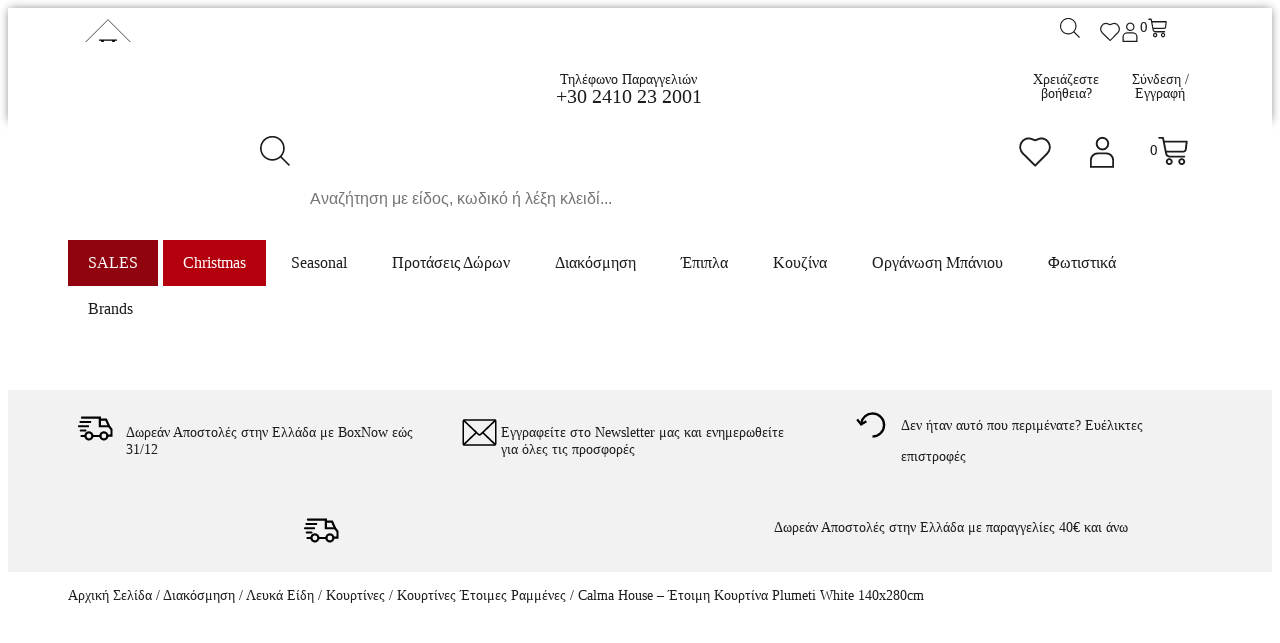

--- FILE ---
content_type: text/css; charset=utf-8
request_url: https://cdn.papachatzis.com/wp-content/uploads/elementor/css/post-15084.css?ver=1767023732
body_size: 318
content:
.elementor-kit-15084{--e-global-color-primary:#1D1D1B;--e-global-color-secondary:#BDCF9B;--e-global-color-text:#DBDBDB;--e-global-color-accent:#F2F2F2;--e-global-typography-primary-font-family:"Roboto";--e-global-typography-secondary-font-family:"Roboto Slab";--e-global-typography-text-font-family:"Roboto";--e-global-typography-text-font-weight:300;--e-global-typography-accent-font-family:"Roboto";--e-global-typography-accent-font-size:1em;--e-global-typography-accent-font-weight:300;--e-global-typography-a85bb16-font-family:"Noto Serif";color:var( --e-global-color-primary );font-family:roboto,Source Serif;font-size:1em;font-weight:300}.elementor-kit-15084 e-page-transition{background-color:var( --e-global-color-accent )}.elementor-kit-15084 a{color:var( --e-global-color-primary )}.elementor-kit-15084 a:hover{color:#1d1d1b50}.elementor-kit-15084 button,.elementor-kit-15084 input[type=button],.elementor-kit-15084 input[type=submit],.elementor-kit-15084 .elementor-button{color:var( --e-global-color-primary );border-style:solid;border-width:0 0 2px;border-color:var( --e-global-color-primary );border-radius:0 0 0 0;padding:1em .03em}.elementor-section.elementor-section-boxed>.elementor-container{max-width:1200px}.e-con{--container-max-width:1200px}.elementor-widget:not(:last-child){--kit-widget-spacing:20px}.elementor-element{--widgets-spacing:20px 20px;--widgets-spacing-row:20px;--widgets-spacing-column:20px}{}h1.entry-title{display:var(--page-title-display)}.site-header .site-branding{flex-direction:column;align-items:stretch}.site-header{padding-inline-end:0;padding-inline-start:0}.site-footer .site-branding{flex-direction:column;align-items:stretch}@media(max-width:1080px){.elementor-section.elementor-section-boxed>.elementor-container{max-width:1024px}.e-con{--container-max-width:1024px}}@media(max-width:767px){.elementor-section.elementor-section-boxed>.elementor-container{max-width:767px}.e-con{--container-max-width:767px}}

--- FILE ---
content_type: text/css; charset=utf-8
request_url: https://cdn.papachatzis.com/wp-content/uploads/elementor/css/post-81558.css?ver=1767023732
body_size: 3119
content:
.elementor-81558 .elementor-element.elementor-element-c73dbde{--display:flex;--min-height:70px;--flex-direction:row;--container-widget-width:calc( ( 1 - var( --container-widget-flex-grow ) ) * 100% );--container-widget-height:100%;--container-widget-flex-grow:1;--container-widget-align-self:stretch;--flex-wrap-mobile:wrap;--align-items:stretch;--gap:0px 0px;--row-gap:0px;--column-gap:0px;box-shadow:0 0 9px -1px rgba(0,0,0,.5);--margin-top:0px;--margin-bottom:0px;--margin-left:0px;--margin-right:0px;--padding-top:0px;--padding-bottom:0px;--padding-left:60px;--padding-right:60px;--z-index:999}.elementor-81558 .elementor-element.elementor-element-c73dbde:not(.elementor-motion-effects-element-type-background),.elementor-81558 .elementor-element.elementor-element-c73dbde>.elementor-motion-effects-container>.elementor-motion-effects-layer{background-color:#fff}.elementor-81558 .elementor-element.elementor-element-21e10ed{--display:flex;--justify-content:center;--gap:0px 0px;--row-gap:0px;--column-gap:0px}.elementor-81558 .elementor-element.elementor-element-661ba83{margin:0 0 calc(var(--kit-widget-spacing,0px) + 0px);padding:0}.elementor-81558 .elementor-element.elementor-element-661ba83 .elementor-icon-wrapper{text-align:start}.elementor-81558 .elementor-element.elementor-element-661ba83 .elementor-icon{font-size:60px}.elementor-81558 .elementor-element.elementor-element-661ba83 .elementor-icon svg{height:60px}.elementor-81558 .elementor-element.elementor-element-d514a14{--display:flex;--gap:0px 0px;--row-gap:0px;--column-gap:0px}.elementor-81558 .elementor-element.elementor-element-ed613d5{--display:flex;--flex-direction:row;--container-widget-width:calc( ( 1 - var( --container-widget-flex-grow ) ) * 100% );--container-widget-height:100%;--container-widget-flex-grow:1;--container-widget-align-self:stretch;--flex-wrap-mobile:wrap;--justify-content:space-evenly;--align-items:center;--gap:20px 20px;--row-gap:20px;--column-gap:20px}.elementor-81558 .elementor-element.elementor-element-cfbbf8e{margin:4px 0 calc(var(--kit-widget-spacing,0px) + 0px)}.elementor-81558 .elementor-element.elementor-element-cfbbf8e .elementor-icon-wrapper{text-align:center}.elementor-81558 .elementor-element.elementor-element-cfbbf8e .elementor-icon{font-size:20px}.elementor-81558 .elementor-element.elementor-element-cfbbf8e .elementor-icon svg{height:20px}.elementor-81558 .elementor-element.elementor-element-2f62e62{margin:4px 0 calc(var(--kit-widget-spacing,0px) + 0px)}.elementor-81558 .elementor-element.elementor-element-2f62e62 .elementor-icon-wrapper{text-align:center}.elementor-81558 .elementor-element.elementor-element-2f62e62 .elementor-icon{font-size:20px}.elementor-81558 .elementor-element.elementor-element-2f62e62 .elementor-icon svg{height:20px}.elementor-widget-woocommerce-menu-cart .elementor-menu-cart__toggle .elementor-button{font-family:var( --e-global-typography-primary-font-family ),Source Serif}.elementor-widget-woocommerce-menu-cart .elementor-menu-cart__product-name a{font-family:var( --e-global-typography-primary-font-family ),Source Serif}.elementor-widget-woocommerce-menu-cart .elementor-menu-cart__product-price{font-family:var( --e-global-typography-primary-font-family ),Source Serif}.elementor-widget-woocommerce-menu-cart .elementor-menu-cart__footer-buttons .elementor-button{font-family:var( --e-global-typography-primary-font-family ),Source Serif}.elementor-widget-woocommerce-menu-cart .elementor-menu-cart__footer-buttons a.elementor-button--view-cart{font-family:var( --e-global-typography-primary-font-family ),Source Serif}.elementor-widget-woocommerce-menu-cart .elementor-menu-cart__footer-buttons a.elementor-button--checkout{font-family:var( --e-global-typography-primary-font-family ),Source Serif}.elementor-widget-woocommerce-menu-cart .woocommerce-mini-cart__empty-message{font-family:var( --e-global-typography-primary-font-family ),Source Serif}.elementor-81558 .elementor-element.elementor-element-6be342c{padding:0;--main-alignment:center;--side-cart-alignment-transform:translateX(100%);--side-cart-alignment-left:auto;--side-cart-alignment-right:0;--divider-style:solid;--subtotal-divider-style:solid;--elementor-remove-from-cart-button:none;--remove-from-cart-button:block;--toggle-button-icon-color:var( --e-global-color-primary );--toggle-button-icon-hover-color:#1D1D1B50;--toggle-button-border-width:0px;--toggle-button-border-radius:0px;--toggle-icon-size:1.3em;--toggle-icon-padding:0px 0px 0px 0px;--items-indicator-text-color:var( --e-global-color-primary );--cart-background-color:#FFFFFF;--cart-border-style:none;--cart-padding:60px 60px 60px 60px;--cart-close-button-color:var( --e-global-color-primary );--cart-close-button-hover-color:#1D1D1B50;--remove-item-button-color:var( --e-global-color-primary );--remove-item-button-hover-color:#1D1D1B50;--menu-cart-subtotal-color:var( --e-global-color-primary );--menu-cart-subtotal-text-align:center;--product-price-color:#1D1D1B;--divider-width:1px;--subtotal-divider-top-width:1px;--subtotal-divider-right-width:1px;--subtotal-divider-bottom-width:1px;--subtotal-divider-left-width:1px;--product-divider-gap:10px;--cart-footer-layout:1fr 1fr;--products-max-height-sidecart:calc(100vh - 240px);--products-max-height-minicart:calc(100vh - 385px);--view-cart-button-text-color:var( --e-global-color-primary );--view-cart-button-background-color:var( --e-global-color-text );--view-cart-button-hover-text-color:#FFFFFF;--view-cart-button-hover-background-color:var( --e-global-color-primary );--checkout-button-text-color:var( --e-global-color-primary );--checkout-button-background-color:var( --e-global-color-accent );--checkout-button-hover-text-color:var( --e-global-color-primary );--checkout-button-hover-background-color:var( --e-global-color-secondary );--empty-message-color:var( --e-global-color-primary );--empty-message-alignment:center}.elementor-81558 .elementor-element.elementor-element-6be342c .elementor-menu-cart__subtotal{font-family:roboto,Source Serif;font-size:1em}.elementor-81558 .elementor-element.elementor-element-6be342c .widget_shopping_cart_content{--subtotal-divider-left-width:0;--subtotal-divider-right-width:0}.elementor-81558 .elementor-element.elementor-element-6be342c .elementor-menu-cart__product-name a{font-family:roboto,Source Serif;font-size:1em;font-weight:300;color:var( --e-global-color-primary )}.elementor-81558 .elementor-element.elementor-element-6be342c .elementor-menu-cart__product-name a:hover{color:#1d1d1b50}.elementor-81558 .elementor-element.elementor-element-6be342c .elementor-menu-cart__product-price{font-family:roboto slab,Source Serif;font-size:.9em;font-weight:500}.elementor-81558 .elementor-element.elementor-element-6be342c .elementor-menu-cart__product-price .product-quantity{color:var( --e-global-color-primary );font-family:roboto slab,Source Serif;font-size:.9em;font-weight:500}.elementor-81558 .elementor-element.elementor-element-6be342c .elementor-menu-cart__footer-buttons .elementor-button{font-family:roboto,Source Serif;font-size:.8em;font-weight:300;line-height:1.3em}.elementor-81558 .elementor-element.elementor-element-6be342c .woocommerce-mini-cart__empty-message{font-family:roboto,Source Serif;font-size:.9em;font-weight:400}.elementor-81558 .elementor-element.elementor-element-725f4bd{--display:flex;--min-height:170px;--flex-direction:row;--container-widget-width:calc( ( 1 - var( --container-widget-flex-grow ) ) * 100% );--container-widget-height:100%;--container-widget-flex-grow:1;--container-widget-align-self:stretch;--flex-wrap-mobile:wrap;--align-items:stretch;--gap:0px 0px;--row-gap:0px;--column-gap:0px;--margin-top:-80px;--margin-bottom:0px;--margin-left:0px;--margin-right:0px;--padding-top:20px;--padding-bottom:0px;--padding-left:60px;--padding-right:60px;--z-index:1000}.elementor-81558 .elementor-element.elementor-element-725f4bd:not(.elementor-motion-effects-element-type-background),.elementor-81558 .elementor-element.elementor-element-725f4bd>.elementor-motion-effects-container>.elementor-motion-effects-layer{background-color:#fff}.elementor-81558 .elementor-element.elementor-element-6e64f55{--display:flex;--justify-content:flex-start;--gap:0px 0px;--row-gap:0px;--column-gap:0px;--margin-top:0px;--margin-bottom:0px;--margin-left:0px;--margin-right:0px;--padding-top:0px;--padding-bottom:0px;--padding-left:0px;--padding-right:0px}.elementor-widget-theme-site-logo .widget-image-caption{font-family:var( --e-global-typography-text-font-family ),Source Serif;font-weight:var( --e-global-typography-text-font-weight )}.elementor-81558 .elementor-element.elementor-element-f2ec7d8{text-align:start}.elementor-81558 .elementor-element.elementor-element-f2ec7d8 img{width:100%;height:170px}.elementor-81558 .elementor-element.elementor-element-360357f{--display:flex;--gap:0px 0px;--row-gap:0px;--column-gap:0px;--margin-top:0%;--margin-bottom:0%;--margin-left:0%;--margin-right:0%;--padding-top:0%;--padding-bottom:0%;--padding-left:0%;--padding-right:0%}.elementor-81558 .elementor-element.elementor-element-85f9d6e{--display:flex;--flex-direction:row;--container-widget-width:calc( ( 1 - var( --container-widget-flex-grow ) ) * 100% );--container-widget-height:100%;--container-widget-flex-grow:1;--container-widget-align-self:stretch;--flex-wrap-mobile:wrap;--align-items:stretch;--gap:0px 0px;--row-gap:0px;--column-gap:0px;--margin-top:0px;--margin-bottom:0px;--margin-left:0px;--margin-right:0px;--padding-top:0px;--padding-bottom:0px;--padding-left:0px;--padding-right:0px}.elementor-81558 .elementor-element.elementor-element-598876f{--display:flex;--gap:0px 0px;--row-gap:0px;--column-gap:0px}.elementor-widget-heading .elementor-heading-title{font-family:var( --e-global-typography-primary-font-family ),Source Serif}.elementor-81558 .elementor-element.elementor-element-4f9ed10{text-align:center}.elementor-81558 .elementor-element.elementor-element-4f9ed10 .elementor-heading-title{font-family:roboto,Source Serif;font-size:.9em;font-weight:400}.elementor-81558 .elementor-element.elementor-element-7ec2e81{--display:flex;--gap:0px 0px;--row-gap:0px;--column-gap:0px}.elementor-81558 .elementor-element.elementor-element-a9022af{text-align:center}.elementor-81558 .elementor-element.elementor-element-a9022af .elementor-heading-title{font-family:roboto,Source Serif;font-size:.9em;font-weight:400}.elementor-81558 .elementor-element.elementor-element-1c4d7dd{--display:flex;--gap:0px 0px;--row-gap:0px;--column-gap:0px}.elementor-81558 .elementor-element.elementor-element-f4137a4{text-align:center}.elementor-81558 .elementor-element.elementor-element-f4137a4 .elementor-heading-title{font-family:roboto,Source Serif;font-size:.9em;font-weight:400}.elementor-81558 .elementor-element.elementor-element-d232c02{--display:flex;--flex-direction:row;--container-widget-width:calc( ( 1 - var( --container-widget-flex-grow ) ) * 100% );--container-widget-height:100%;--container-widget-flex-grow:1;--container-widget-align-self:stretch;--flex-wrap-mobile:wrap;--align-items:stretch;--gap:0px 0px;--row-gap:0px;--column-gap:0px}.elementor-81558 .elementor-element.elementor-element-ff0fd8e{--display:flex}.elementor-81558 .elementor-element.elementor-element-71d2861{--display:flex}.elementor-81558 .elementor-element.elementor-element-79724ab .elementor-icon-wrapper{text-align:center}.elementor-81558 .elementor-element.elementor-element-79724ab .elementor-icon{font-size:32px}.elementor-81558 .elementor-element.elementor-element-79724ab .elementor-icon svg{height:32px}.elementor-81558 .elementor-element.elementor-element-fa39378{--display:flex}.elementor-81558 .elementor-element.elementor-element-1df5773 .elementor-icon-wrapper{text-align:center}.elementor-81558 .elementor-element.elementor-element-1df5773 .elementor-icon{font-size:32px}.elementor-81558 .elementor-element.elementor-element-1df5773 .elementor-icon svg{height:32px}.elementor-81558 .elementor-element.elementor-element-deb84a8{--display:flex}.elementor-81558 .elementor-element.elementor-element-e2d6656{padding:0;--main-alignment:center;--side-cart-alignment-transform:translateX(100%);--side-cart-alignment-left:auto;--side-cart-alignment-right:0;--divider-style:solid;--subtotal-divider-style:solid;--elementor-remove-from-cart-button:none;--remove-from-cart-button:block;--toggle-button-icon-color:var( --e-global-color-primary );--toggle-button-icon-hover-color:#1D1D1B50;--toggle-button-border-width:0px;--toggle-button-border-radius:0px;--toggle-icon-size:2em;--toggle-icon-padding:0px 0px 0px 0px;--items-indicator-text-color:var( --e-global-color-primary );--cart-background-color:#FFFFFF;--cart-border-style:none;--cart-padding:60px 60px 60px 60px;--cart-close-button-color:var( --e-global-color-primary );--cart-close-button-hover-color:#1D1D1B50;--remove-item-button-color:var( --e-global-color-primary );--remove-item-button-hover-color:#1D1D1B50;--menu-cart-subtotal-color:var( --e-global-color-primary );--menu-cart-subtotal-text-align:center;--product-price-color:#1D1D1B;--divider-width:1px;--subtotal-divider-top-width:1px;--subtotal-divider-right-width:1px;--subtotal-divider-bottom-width:1px;--subtotal-divider-left-width:1px;--product-divider-gap:10px;--cart-footer-layout:1fr 1fr;--products-max-height-sidecart:calc(100vh - 240px);--products-max-height-minicart:calc(100vh - 385px);--view-cart-button-text-color:var( --e-global-color-primary );--view-cart-button-background-color:var( --e-global-color-text );--view-cart-button-hover-text-color:#FFFFFF;--view-cart-button-hover-background-color:var( --e-global-color-primary );--checkout-button-text-color:var( --e-global-color-primary );--checkout-button-background-color:var( --e-global-color-accent );--checkout-button-hover-text-color:var( --e-global-color-primary );--checkout-button-hover-background-color:var( --e-global-color-secondary );--empty-message-color:var( --e-global-color-primary );--empty-message-alignment:center}.elementor-81558 .elementor-element.elementor-element-e2d6656 .elementor-menu-cart__subtotal{font-family:roboto,Source Serif;font-size:1em}.elementor-81558 .elementor-element.elementor-element-e2d6656 .widget_shopping_cart_content{--subtotal-divider-left-width:0;--subtotal-divider-right-width:0}.elementor-81558 .elementor-element.elementor-element-e2d6656 .elementor-menu-cart__product-name a{font-family:roboto,Source Serif;font-size:1em;font-weight:300;color:var( --e-global-color-primary )}.elementor-81558 .elementor-element.elementor-element-e2d6656 .elementor-menu-cart__product-name a:hover{color:#1d1d1b50}.elementor-81558 .elementor-element.elementor-element-e2d6656 .elementor-menu-cart__product-price{font-family:roboto slab,Source Serif;font-size:.9em;font-weight:500}.elementor-81558 .elementor-element.elementor-element-e2d6656 .elementor-menu-cart__product-price .product-quantity{color:var( --e-global-color-primary );font-family:roboto slab,Source Serif;font-size:.9em;font-weight:500}.elementor-81558 .elementor-element.elementor-element-e2d6656 .elementor-menu-cart__footer-buttons .elementor-button{font-family:roboto,Source Serif;font-size:.8em;font-weight:300;line-height:1.3em}.elementor-81558 .elementor-element.elementor-element-e2d6656 .woocommerce-mini-cart__empty-message{font-family:roboto,Source Serif;font-size:.9em;font-weight:400}.elementor-81558 .elementor-element.elementor-element-76f85f3{--display:flex;--flex-direction:row;--container-widget-width:calc( ( 1 - var( --container-widget-flex-grow ) ) * 100% );--container-widget-height:100%;--container-widget-flex-grow:1;--container-widget-align-self:stretch;--flex-wrap-mobile:wrap;--align-items:stretch;--gap:20px 20px;--row-gap:20px;--column-gap:20px;--padding-top:0%;--padding-bottom:0%;--padding-left:0%;--padding-right:0%}.elementor-widget-nav-menu .elementor-nav-menu .elementor-item{font-family:var( --e-global-typography-primary-font-family ),Source Serif}.elementor-widget-nav-menu .elementor-nav-menu--dropdown .elementor-item,.elementor-widget-nav-menu .elementor-nav-menu--dropdown .elementor-sub-item{font-family:var( --e-global-typography-accent-font-family ),Source Serif;font-size:var( --e-global-typography-accent-font-size );font-weight:var( --e-global-typography-accent-font-weight )}.elementor-81558 .elementor-element.elementor-element-b8ab109{padding:0%;z-index:100}.elementor-81558 .elementor-element.elementor-element-b8ab109 .elementor-menu-toggle{margin:0 auto}.elementor-81558 .elementor-element.elementor-element-b8ab109 .elementor-nav-menu--main .elementor-item{color:var( --e-global-color-primary );fill:var( --e-global-color-primary )}.elementor-81558 .elementor-element.elementor-element-b8ab109 .elementor-nav-menu--dropdown a,.elementor-81558 .elementor-element.elementor-element-b8ab109 .elementor-menu-toggle{color:var( --e-global-color-primary );fill:var( --e-global-color-primary )}.elementor-81558 .elementor-element.elementor-element-b8ab109 div.elementor-menu-toggle{color:var( --e-global-color-primary )}.elementor-81558 .elementor-element.elementor-element-b8ab109 div.elementor-menu-toggle svg{fill:var( --e-global-color-primary )}.elementor-81558 .elementor-element.elementor-element-9e4bda1{--display:flex;--min-height:170px;--flex-direction:row;--container-widget-width:calc( ( 1 - var( --container-widget-flex-grow ) ) * 100% );--container-widget-height:100%;--container-widget-flex-grow:1;--container-widget-align-self:stretch;--flex-wrap-mobile:wrap;--align-items:stretch;--gap:0px 0px;--row-gap:0px;--column-gap:0px;--margin-top:-80px;--margin-bottom:0px;--margin-left:0px;--margin-right:0px;--padding-top:20px;--padding-bottom:0px;--padding-left:60px;--padding-right:60px;--z-index:1000}.elementor-81558 .elementor-element.elementor-element-9e4bda1:not(.elementor-motion-effects-element-type-background),.elementor-81558 .elementor-element.elementor-element-9e4bda1>.elementor-motion-effects-container>.elementor-motion-effects-layer{background-color:#fff}.elementor-81558 .elementor-element.elementor-element-5eecfcc{--display:flex;--flex-direction:row;--container-widget-width:calc( ( 1 - var( --container-widget-flex-grow ) ) * 100% );--container-widget-height:100%;--container-widget-flex-grow:1;--container-widget-align-self:stretch;--flex-wrap-mobile:wrap;--align-items:stretch;--gap:20px 20px;--row-gap:20px;--column-gap:20px;--padding-top:0%;--padding-bottom:0%;--padding-left:0%;--padding-right:0%}.elementor-81558 .elementor-element.elementor-element-c610b78{padding:0%;z-index:100}.elementor-81558 .elementor-element.elementor-element-c610b78 .elementor-menu-toggle{margin:0 auto}.elementor-81558 .elementor-element.elementor-element-c610b78 .elementor-nav-menu--main .elementor-item{color:var( --e-global-color-primary );fill:var( --e-global-color-primary )}.elementor-81558 .elementor-element.elementor-element-c610b78 .elementor-nav-menu--dropdown a,.elementor-81558 .elementor-element.elementor-element-c610b78 .elementor-menu-toggle{color:var( --e-global-color-primary );fill:var( --e-global-color-primary )}.elementor-81558 .elementor-element.elementor-element-c610b78 div.elementor-menu-toggle{color:var( --e-global-color-primary )}.elementor-81558 .elementor-element.elementor-element-c610b78 div.elementor-menu-toggle svg{fill:var( --e-global-color-primary )}.elementor-81558 .elementor-element.elementor-element-d473ae1{--display:flex;--flex-direction:row;--container-widget-width:calc( ( 1 - var( --container-widget-flex-grow ) ) * 100% );--container-widget-height:100%;--container-widget-flex-grow:1;--container-widget-align-self:stretch;--flex-wrap-mobile:wrap;--justify-content:center;--align-items:stretch;--gap:10px 10px;--row-gap:10px;--column-gap:10px;--padding-top:20px;--padding-bottom:20px;--padding-left:0px;--padding-right:0px}.elementor-81558 .elementor-element.elementor-element-d473ae1:not(.elementor-motion-effects-element-type-background),.elementor-81558 .elementor-element.elementor-element-d473ae1>.elementor-motion-effects-container>.elementor-motion-effects-layer{background-color:var( --e-global-color-primary )}.elementor-81558 .elementor-element.elementor-element-3b0cfd7{text-align:center}.elementor-81558 .elementor-element.elementor-element-3b0cfd7 .elementor-heading-title{font-family:roboto,Source Serif;font-size:.9em;font-weight:400;color:var( --e-global-color-accent )}.elementor-81558 .elementor-element.elementor-element-392e53e{--display:flex;--flex-direction:row;--container-widget-width:calc( ( 1 - var( --container-widget-flex-grow ) ) * 100% );--container-widget-height:100%;--container-widget-flex-grow:1;--container-widget-align-self:stretch;--flex-wrap-mobile:wrap;--justify-content:center;--align-items:stretch;--gap:10px 10px;--row-gap:10px;--column-gap:10px;--padding-top:20px;--padding-bottom:20px;--padding-left:0px;--padding-right:0px}.elementor-81558 .elementor-element.elementor-element-4dbf80d{text-align:end}.elementor-81558 .elementor-element.elementor-element-4dbf80d .elementor-heading-title{font-family:roboto,Source Serif;font-size:.9em;font-weight:400}.elementor-81558 .elementor-element.elementor-element-2e0d4c2{text-align:start}.elementor-81558 .elementor-element.elementor-element-2e0d4c2 .elementor-heading-title{font-family:roboto,Source Serif;font-size:.9em;font-weight:400}.elementor-81558 .elementor-element.elementor-element-42e93e9{--display:flex;--flex-direction:row;--container-widget-width:calc( ( 1 - var( --container-widget-flex-grow ) ) * 100% );--container-widget-height:100%;--container-widget-flex-grow:1;--container-widget-align-self:stretch;--flex-wrap-mobile:wrap;--align-items:stretch;--gap:0px 0px;--row-gap:0px;--column-gap:0px}.elementor-81558 .elementor-element.elementor-element-5027be9{--display:flex;--flex-direction:row;--container-widget-width:initial;--container-widget-height:100%;--container-widget-flex-grow:1;--container-widget-align-self:stretch;--flex-wrap-mobile:wrap}.elementor-81558 .elementor-element.elementor-element-b6eb624{padding:0%;z-index:100}.elementor-81558 .elementor-element.elementor-element-b6eb624 .elementor-menu-toggle{margin:0 auto}.elementor-81558 .elementor-element.elementor-element-b6eb624 .elementor-nav-menu--main .elementor-item{color:var( --e-global-color-primary );fill:var( --e-global-color-primary )}.elementor-81558 .elementor-element.elementor-element-b6eb624 .elementor-nav-menu--dropdown a,.elementor-81558 .elementor-element.elementor-element-b6eb624 .elementor-menu-toggle{color:var( --e-global-color-primary );fill:var( --e-global-color-primary )}.elementor-81558 .elementor-element.elementor-element-b6eb624 div.elementor-menu-toggle{color:var( --e-global-color-primary )}.elementor-81558 .elementor-element.elementor-element-b6eb624 div.elementor-menu-toggle svg{fill:var( --e-global-color-primary )}.elementor-81558 .elementor-element.elementor-element-e833b31{--display:flex}.elementor-81558 .elementor-element.elementor-element-4abd214{text-align:start}.elementor-81558 .elementor-element.elementor-element-4abd214 img{width:100%;height:170px}.elementor-81558 .elementor-element.elementor-element-bc0d717{--display:flex;--flex-direction:row;--container-widget-width:calc( ( 1 - var( --container-widget-flex-grow ) ) * 100% );--container-widget-height:100%;--container-widget-flex-grow:1;--container-widget-align-self:stretch;--flex-wrap-mobile:wrap;--align-items:stretch}.elementor-81558 .elementor-element.elementor-element-de24d1b{margin:4px 0 calc(var(--kit-widget-spacing,0px) + 0px)}.elementor-81558 .elementor-element.elementor-element-de24d1b .elementor-icon-wrapper{text-align:center}.elementor-81558 .elementor-element.elementor-element-de24d1b .elementor-icon{font-size:20px}.elementor-81558 .elementor-element.elementor-element-de24d1b .elementor-icon svg{height:20px}.elementor-81558 .elementor-element.elementor-element-07833bf{--main-alignment:center;--divider-style:solid;--subtotal-divider-style:solid;--elementor-remove-from-cart-button:none;--remove-from-cart-button:block;--toggle-button-icon-color:var( --e-global-color-primary );--toggle-button-icon-hover-color:#1D1D1B50;--toggle-button-border-width:0px;--toggle-button-border-radius:0px;--toggle-icon-size:1em;--toggle-icon-padding:0px 0px 0px 0px;--items-indicator-text-color:var( --e-global-color-primary );--cart-border-style:none;--cart-close-button-color:var( --e-global-color-primary );--cart-close-button-hover-color:var( --e-global-color-primary );--remove-item-button-color:var( --e-global-color-primary );--product-price-color:var( --e-global-color-primary );--cart-footer-layout:1fr 1fr;--products-max-height-sidecart:calc(100vh - 240px);--products-max-height-minicart:calc(100vh - 385px);--view-cart-button-text-color:var( --e-global-color-primary );--view-cart-button-background-color:var( --e-global-color-accent );--checkout-button-text-color:var( --e-global-color-primary );--checkout-button-background-color:var( --e-global-color-text )}.elementor-81558 .elementor-element.elementor-element-07833bf .widget_shopping_cart_content{--subtotal-divider-left-width:0;--subtotal-divider-right-width:0}.elementor-81558 .elementor-element.elementor-element-07833bf .elementor-menu-cart__product-price{font-family:var( --e-global-typography-secondary-font-family ),Source Serif}.elementor-81558 .elementor-element.elementor-element-07833bf .elementor-menu-cart__product-price .product-quantity{font-weight:500}.elementor-81558 .elementor-element.elementor-element-4ea6143{--display:flex;--flex-direction:row;--container-widget-width:calc( ( 1 - var( --container-widget-flex-grow ) ) * 100% );--container-widget-height:100%;--container-widget-flex-grow:1;--container-widget-align-self:stretch;--flex-wrap-mobile:wrap;--align-items:stretch;--gap:0px 0px;--row-gap:0px;--column-gap:0px;--padding-top:20px;--padding-bottom:20px;--padding-left:60px;--padding-right:60px}.elementor-81558 .elementor-element.elementor-element-4ea6143:not(.elementor-motion-effects-element-type-background),.elementor-81558 .elementor-element.elementor-element-4ea6143>.elementor-motion-effects-container>.elementor-motion-effects-layer{background-color:var( --e-global-color-accent )}.elementor-81558 .elementor-element.elementor-element-8929c91{--display:flex;--flex-direction:row;--container-widget-width:calc( ( 1 - var( --container-widget-flex-grow ) ) * 100% );--container-widget-height:100%;--container-widget-flex-grow:1;--container-widget-align-self:stretch;--flex-wrap-mobile:wrap;--justify-content:flex-start;--align-items:center;--gap:20px 40px;--row-gap:20px;--column-gap:40px;--padding-top:0px;--padding-bottom:0px;--padding-left:10px;--padding-right:0px}.elementor-81558 .elementor-element.elementor-element-3d548de{padding:1px 15px 0 0}.elementor-81558 .elementor-element.elementor-element-3d548de .elementor-icon-wrapper{text-align:center}.elementor-81558 .elementor-element.elementor-element-3d548de .elementor-icon{font-size:35px}.elementor-81558 .elementor-element.elementor-element-3d548de .elementor-icon svg{height:35px}.elementor-81558 .elementor-element.elementor-element-8bc6b1e{width:auto;max-width:auto;align-self:center;text-align:start}.elementor-81558 .elementor-element.elementor-element-8bc6b1e .elementor-heading-title{font-family:roboto,Source Serif;font-size:.9em;line-height:1.2em}.elementor-81558 .elementor-element.elementor-element-718e3f3{--display:flex;--flex-direction:row;--container-widget-width:calc( ( 1 - var( --container-widget-flex-grow ) ) * 100% );--container-widget-height:100%;--container-widget-flex-grow:1;--container-widget-align-self:stretch;--flex-wrap-mobile:wrap;--justify-content:flex-start;--align-items:center;--gap:20px 40px;--row-gap:20px;--column-gap:40px;--padding-top:0px;--padding-bottom:0px;--padding-left:28px;--padding-right:50px}.elementor-81558 .elementor-element.elementor-element-75d00d6{padding:5px 15px 0 0}.elementor-81558 .elementor-element.elementor-element-75d00d6 .elementor-icon{font-size:35px}.elementor-81558 .elementor-element.elementor-element-75d00d6 .elementor-icon svg{height:35px}.elementor-81558 .elementor-element.elementor-element-2a5ff75{width:auto;max-width:auto;align-self:center}.elementor-81558 .elementor-element.elementor-element-2a5ff75 .elementor-heading-title{font-family:roboto,Source Serif;font-size:.9em;line-height:1.2em}.elementor-81558 .elementor-element.elementor-element-a3d972e{--display:flex;--flex-direction:row;--container-widget-width:calc( ( 1 - var( --container-widget-flex-grow ) ) * 100% );--container-widget-height:100%;--container-widget-flex-grow:1;--container-widget-align-self:stretch;--flex-wrap-mobile:wrap;--justify-content:flex-start;--align-items:center;--gap:0px 40px;--row-gap:0px;--column-gap:40px;--padding-top:0px;--padding-bottom:0px;--padding-left:10px;--padding-right:0px}.elementor-81558 .elementor-element.elementor-element-f5c83c0{padding:0 15px 0 0}.elementor-81558 .elementor-element.elementor-element-f5c83c0 .elementor-icon-wrapper{text-align:start}.elementor-81558 .elementor-element.elementor-element-f5c83c0 .elementor-icon{font-size:30px}.elementor-81558 .elementor-element.elementor-element-f5c83c0 .elementor-icon svg{height:30px}.elementor-81558 .elementor-element.elementor-element-6689380{margin:0 0 calc(var(--kit-widget-spacing,0px) + 0px);padding:0}.elementor-81558 .elementor-element.elementor-element-6689380 .elementor-heading-title{font-family:roboto,Source Serif;font-size:.9em;line-height:2.2em}.elementor-81558 .elementor-element.elementor-element-2ee4bb7{--display:flex;--flex-direction:row;--container-widget-width:calc( ( 1 - var( --container-widget-flex-grow ) ) * 100% );--container-widget-height:100%;--container-widget-flex-grow:1;--container-widget-align-self:stretch;--flex-wrap-mobile:wrap;--align-items:stretch;--gap:0px 0px;--row-gap:0px;--column-gap:0px}.elementor-81558 .elementor-element.elementor-element-2ee4bb7:not(.elementor-motion-effects-element-type-background),.elementor-81558 .elementor-element.elementor-element-2ee4bb7>.elementor-motion-effects-container>.elementor-motion-effects-layer{background-color:var( --e-global-color-accent )}.elementor-81558 .elementor-element.elementor-element-7da0e52{--display:flex}.elementor-81558 .elementor-element.elementor-element-8e24d91{width:auto;max-width:auto;padding:1px 15px 0 0;align-self:center}.elementor-81558 .elementor-element.elementor-element-8e24d91 .elementor-icon-wrapper{text-align:center}.elementor-81558 .elementor-element.elementor-element-8e24d91 .elementor-icon{font-size:35px}.elementor-81558 .elementor-element.elementor-element-8e24d91 .elementor-icon svg{height:35px}.elementor-81558 .elementor-element.elementor-element-674c88b{--display:flex}.elementor-81558 .elementor-element.elementor-element-8a55c08{width:auto;max-width:auto;align-self:center;text-align:start}.elementor-81558 .elementor-element.elementor-element-8a55c08 .elementor-heading-title{font-family:roboto,Source Serif;font-size:.9em;line-height:2.2em}.elementor-theme-builder-content-area{height:400px}.elementor-location-header:before,.elementor-location-footer:before{content:"";display:table;clear:both}@media(min-width:768px){.elementor-81558 .elementor-element.elementor-element-21e10ed{--width:20%}.elementor-81558 .elementor-element.elementor-element-d514a14{--width:69.332%}.elementor-81558 .elementor-element.elementor-element-ed613d5{--width:10%}.elementor-81558 .elementor-element.elementor-element-6e64f55{--width:15%}.elementor-81558 .elementor-element.elementor-element-360357f{--width:85%}.elementor-81558 .elementor-element.elementor-element-598876f{--width:80%}.elementor-81558 .elementor-element.elementor-element-7ec2e81{--width:10%}.elementor-81558 .elementor-element.elementor-element-1c4d7dd{--width:9.332%}.elementor-81558 .elementor-element.elementor-element-ff0fd8e{--width:79%}.elementor-81558 .elementor-element.elementor-element-71d2861{--width:7%}.elementor-81558 .elementor-element.elementor-element-fa39378{--width:7%}.elementor-81558 .elementor-element.elementor-element-deb84a8{--width:7%}}@media(max-width:1080px) and (min-width:768px){.elementor-81558 .elementor-element.elementor-element-8929c91{--width:30%}.elementor-81558 .elementor-element.elementor-element-718e3f3{--width:40%}.elementor-81558 .elementor-element.elementor-element-a3d972e{--width:30%}}@media(min-width:2400px){.elementor-widget-nav-menu .elementor-nav-menu--dropdown .elementor-item,.elementor-widget-nav-menu .elementor-nav-menu--dropdown .elementor-sub-item{font-size:var( --e-global-typography-accent-font-size )}}@media(max-width:1366px){.elementor-81558 .elementor-element.elementor-element-ed613d5{--justify-content:center;--gap:5px 5px;--row-gap:5px;--column-gap:5px}.elementor-widget-nav-menu .elementor-nav-menu--dropdown .elementor-item,.elementor-widget-nav-menu .elementor-nav-menu--dropdown .elementor-sub-item{font-size:var( --e-global-typography-accent-font-size )}.elementor-81558 .elementor-element.elementor-element-9e4bda1{--margin-top:-30px;--margin-bottom:0px;--margin-left:0px;--margin-right:0px}}@media(max-width:1200px){.elementor-81558 .elementor-element.elementor-element-42e93e9{--margin-top:20px;--margin-bottom:20px;--margin-left:0px;--margin-right:0px}.elementor-81558 .elementor-element.elementor-element-4abd214{text-align:center}.elementor-81558 .elementor-element.elementor-element-6689380 .elementor-heading-title{line-height:1em}}@media(max-width:1080px){.elementor-81558 .elementor-element.elementor-element-725f4bd{--padding-top:20px;--padding-bottom:0px;--padding-left:30px;--padding-right:30px}.elementor-widget-nav-menu .elementor-nav-menu--dropdown .elementor-item,.elementor-widget-nav-menu .elementor-nav-menu--dropdown .elementor-sub-item{font-size:var( --e-global-typography-accent-font-size )}.elementor-81558 .elementor-element.elementor-element-9e4bda1{--padding-top:20px;--padding-bottom:0px;--padding-left:30px;--padding-right:30px}.elementor-81558 .elementor-element.elementor-element-42e93e9{--padding-top:10px;--padding-bottom:10px;--padding-left:0px;--padding-right:0px}.elementor-81558 .elementor-element.elementor-element-5027be9{--justify-content:space-around;--align-items:center;--container-widget-width:calc( ( 1 - var( --container-widget-flex-grow ) ) * 100% )}.elementor-81558 .elementor-element.elementor-element-c990e82>.elementor-widget-container{margin:0;padding:0}.elementor-81558 .elementor-element.elementor-element-4abd214{text-align:center}.elementor-81558 .elementor-element.elementor-element-4abd214 img{width:90%}.elementor-81558 .elementor-element.elementor-element-bc0d717{--justify-content:space-around;--align-items:center;--container-widget-width:calc( ( 1 - var( --container-widget-flex-grow ) ) * 100% )}.elementor-81558 .elementor-element.elementor-element-4ea6143{--padding-top:10px;--padding-bottom:10px;--padding-left:30px;--padding-right:30px}.elementor-81558 .elementor-element.elementor-element-718e3f3{--padding-top:0px;--padding-bottom:0px;--padding-left:10px;--padding-right:10px}.elementor-81558 .elementor-element.elementor-element-6689380 .elementor-heading-title{line-height:1.2em}}@media(max-width:767px){.elementor-81558 .elementor-element.elementor-element-725f4bd{--margin-top:0px;--margin-bottom:0px;--margin-left:0px;--margin-right:0px;--padding-top:0px;--padding-bottom:0px;--padding-left:0px;--padding-right:0px}.elementor-81558 .elementor-element.elementor-element-6e64f55{--width:25%}.elementor-81558 .elementor-element.elementor-element-360357f{--width:75%}.elementor-widget-nav-menu .elementor-nav-menu--dropdown .elementor-item,.elementor-widget-nav-menu .elementor-nav-menu--dropdown .elementor-sub-item{font-size:var( --e-global-typography-accent-font-size )}.elementor-81558 .elementor-element.elementor-element-9e4bda1{--margin-top:0px;--margin-bottom:0px;--margin-left:0px;--margin-right:0px;--padding-top:0px;--padding-bottom:0px;--padding-left:0px;--padding-right:0px}.elementor-81558 .elementor-element.elementor-element-392e53e{--align-items:stretch;--container-widget-width:calc( ( 1 - var( --container-widget-flex-grow ) ) * 100% );--gap:0px 20px;--row-gap:0px;--column-gap:20px}.elementor-81558 .elementor-element.elementor-element-42e93e9{--margin-top:10px;--margin-bottom:10px;--margin-left:0px;--margin-right:0px;--padding-top:0px;--padding-bottom:0px;--padding-left:0px;--padding-right:0px}.elementor-81558 .elementor-element.elementor-element-5027be9{--width:33.3%;--justify-content:center;--align-items:center;--container-widget-width:calc( ( 1 - var( --container-widget-flex-grow ) ) * 100% )}.elementor-81558 .elementor-element.elementor-element-c990e82>.elementor-widget-container{margin:0;padding:0}.elementor-81558 .elementor-element.elementor-element-e833b31{--width:33.3%}.elementor-81558 .elementor-element.elementor-element-4abd214{margin:0 0 calc(var(--kit-widget-spacing,0px) + 0px);padding:0}.elementor-81558 .elementor-element.elementor-element-4abd214 img{width:90%}.elementor-81558 .elementor-element.elementor-element-bc0d717{--width:33.3%;--justify-content:center;--align-items:center;--container-widget-width:calc( ( 1 - var( --container-widget-flex-grow ) ) * 100% )}.elementor-81558 .elementor-element.elementor-element-de24d1b .elementor-icon{font-size:25px}.elementor-81558 .elementor-element.elementor-element-de24d1b .elementor-icon svg{height:25px}.elementor-81558 .elementor-element.elementor-element-07833bf{--toggle-icon-size:1.5em}.elementor-81558 .elementor-element.elementor-element-07833bf .elementor-menu-cart__subtotal{font-size:1em}.elementor-81558 .elementor-element.elementor-element-4ea6143{--margin-top:0px;--margin-bottom:0px;--margin-left:0px;--margin-right:0px;--padding-top:0px;--padding-bottom:0px;--padding-left:0px;--padding-right:0px}.elementor-81558 .elementor-element.elementor-element-2ee4bb7{--padding-top:10px;--padding-bottom:10px;--padding-left:0px;--padding-right:0px}.elementor-81558 .elementor-element.elementor-element-7da0e52{--width:20%;--justify-content:center}.elementor-81558 .elementor-element.elementor-element-8e24d91{padding:0;align-self:center}.elementor-81558 .elementor-element.elementor-element-8e24d91 .elementor-icon-wrapper{text-align:end}.elementor-81558 .elementor-element.elementor-element-8e24d91 .elementor-icon{font-size:30px}.elementor-81558 .elementor-element.elementor-element-8e24d91 .elementor-icon svg{height:30px}.elementor-81558 .elementor-element.elementor-element-674c88b{--width:75%;--justify-content:center}.elementor-81558 .elementor-element.elementor-element-8a55c08{margin:0 0 calc(var(--kit-widget-spacing,0px) + 0px)15px;text-align:start}.elementor-81558 .elementor-element.elementor-element-8a55c08 .elementor-heading-title{line-height:1.2em}}

--- FILE ---
content_type: text/css; charset=utf-8
request_url: https://cdn.papachatzis.com/wp-content/uploads/elementor/css/post-15120.css?ver=1767023732
body_size: 2853
content:
.elementor-15120 .elementor-element.elementor-element-aaf59ba{--display:flex;--flex-direction:row;--container-widget-width:calc( ( 1 - var( --container-widget-flex-grow ) ) * 100% );--container-widget-height:100%;--container-widget-flex-grow:1;--container-widget-align-self:stretch;--flex-wrap-mobile:wrap;--align-items:stretch;--gap:0px 0px;--row-gap:0px;--column-gap:0px;--padding-top:30px;--padding-bottom:30px;--padding-left:60px;--padding-right:60px}.elementor-15120 .elementor-element.elementor-element-48a1eda{--display:flex}.elementor-widget-heading .elementor-heading-title{font-family:var( --e-global-typography-primary-font-family ),Source Serif}.elementor-15120 .elementor-element.elementor-element-55f62a1{text-align:start}.elementor-15120 .elementor-element.elementor-element-55f62a1 .elementor-heading-title{font-family:noto serif,Source Serif;font-size:1.4em}.elementor-15120 .elementor-element.elementor-element-5fac132{--display:flex;--flex-direction:column;--container-widget-width:100%;--container-widget-height:initial;--container-widget-flex-grow:0;--container-widget-align-self:initial;--flex-wrap-mobile:wrap;--justify-content:space-evenly}.elementor-15120 .elementor-element.elementor-element-8b91ee7{text-align:center}.elementor-widget-image .widget-image-caption{font-family:var( --e-global-typography-text-font-family ),Source Serif;font-weight:var( --e-global-typography-text-font-weight )}.elementor-15120 .elementor-element.elementor-element-a2c0eea img{width:50%}.elementor-15120 .elementor-element.elementor-element-8344a7a{--display:flex}.elementor-widget-button .elementor-button{font-family:var( --e-global-typography-accent-font-family ),Source Serif;font-size:var( --e-global-typography-accent-font-size );font-weight:var( --e-global-typography-accent-font-weight )}.elementor-15120 .elementor-element.elementor-element-8f81285 .elementor-button{background-color:#0000;font-family:roboto,Source Serif;font-size:1em;font-weight:300;border-style:solid;border-color:var( --e-global-color-primary );border-radius:0 0 2px 0;padding:10px 0}.elementor-15120 .elementor-element.elementor-element-dcf7ec8{--display:flex;--flex-direction:row;--container-widget-width:calc( ( 1 - var( --container-widget-flex-grow ) ) * 100% );--container-widget-height:100%;--container-widget-flex-grow:1;--container-widget-align-self:stretch;--flex-wrap-mobile:wrap;--align-items:stretch;--gap:20px 20px;--row-gap:20px;--column-gap:20px;--padding-top:60px;--padding-bottom:60px;--padding-left:60px;--padding-right:60px}.elementor-15120 .elementor-element.elementor-element-dcf7ec8:not(.elementor-motion-effects-element-type-background),.elementor-15120 .elementor-element.elementor-element-dcf7ec8>.elementor-motion-effects-container>.elementor-motion-effects-layer{background-color:var( --e-global-color-accent )}.elementor-15120 .elementor-element.elementor-element-78b386f{--display:flex;--margin-top:0px;--margin-bottom:0px;--margin-left:0px;--margin-right:0px;--padding-top:0px;--padding-bottom:0px;--padding-left:0px;--padding-right:0px}.elementor-15120 .elementor-element.elementor-element-5d50192 .elementor-heading-title{font-family:roboto,Source Serif;font-size:1.2em;font-weight:500}.elementor-15120 .elementor-element.elementor-element-6223eee{--spacer-size:50px}.elementor-widget-text-editor{font-family:var( --e-global-typography-text-font-family ),Source Serif;font-weight:var( --e-global-typography-text-font-weight )}.elementor-15120 .elementor-element.elementor-element-9aeec2a{font-family:roboto,Source Serif;font-size:1.1em;font-weight:300;color:var( --e-global-color-primary )}.elementor-15120 .elementor-element.elementor-element-bf8852b{font-family:roboto,Source Serif;font-size:1.1em;font-weight:300;color:var( --e-global-color-primary )}.elementor-15120 .elementor-element.elementor-element-d443532{--display:flex;--padding-top:0px;--padding-bottom:0px;--padding-left:0px;--padding-right:0px}.elementor-15120 .elementor-element.elementor-element-bce9288{text-align:start}.elementor-15120 .elementor-element.elementor-element-bce9288 .elementor-heading-title{font-family:roboto,Source Serif;font-size:1.2em;font-weight:500}.elementor-15120 .elementor-element.elementor-element-76980c2{--spacer-size:50px}.elementor-widget-nav-menu .elementor-nav-menu .elementor-item{font-family:var( --e-global-typography-primary-font-family ),Source Serif}.elementor-widget-nav-menu .elementor-nav-menu--dropdown .elementor-item,.elementor-widget-nav-menu .elementor-nav-menu--dropdown .elementor-sub-item{font-family:var( --e-global-typography-accent-font-family ),Source Serif;font-size:var( --e-global-typography-accent-font-size );font-weight:var( --e-global-typography-accent-font-weight )}.elementor-15120 .elementor-element.elementor-element-fb212b0 .elementor-nav-menu .elementor-item{font-family:roboto,Source Serif;font-size:1.1em}.elementor-15120 .elementor-element.elementor-element-fb212b0 .elementor-nav-menu--main .elementor-item{color:var( --e-global-color-primary );fill:var( --e-global-color-primary );padding-left:0;padding-right:0;padding-top:0;padding-bottom:0}.elementor-15120 .elementor-element.elementor-element-fb212b0 .elementor-nav-menu--main .elementor-item:hover,.elementor-15120 .elementor-element.elementor-element-fb212b0 .elementor-nav-menu--main .elementor-item.elementor-item-active,.elementor-15120 .elementor-element.elementor-element-fb212b0 .elementor-nav-menu--main .elementor-item.highlighted,.elementor-15120 .elementor-element.elementor-element-fb212b0 .elementor-nav-menu--main .elementor-item:focus{color:#1d1d1b50;fill:#1d1d1b50}.elementor-15120 .elementor-element.elementor-element-fb212b0 .elementor-nav-menu--main:not(.e--pointer-framed) .elementor-item:before,.elementor-15120 .elementor-element.elementor-element-fb212b0 .elementor-nav-menu--main:not(.e--pointer-framed) .elementor-item:after{background-color:#0000}.elementor-15120 .elementor-element.elementor-element-fb212b0 .e--pointer-framed .elementor-item:before,.elementor-15120 .elementor-element.elementor-element-fb212b0 .e--pointer-framed .elementor-item:after{border-color:#0000}.elementor-15120 .elementor-element.elementor-element-fb212b0{--e-nav-menu-horizontal-menu-item-margin:calc( 14px / 2 )}.elementor-15120 .elementor-element.elementor-element-fb212b0 .elementor-nav-menu--main:not(.elementor-nav-menu--layout-horizontal) .elementor-nav-menu>li:not(:last-child){margin-bottom:14px}.elementor-15120 .elementor-element.elementor-element-7576333{--display:flex;--margin-top:0%;--margin-bottom:0%;--margin-left:10%;--margin-right:0%;--padding-top:0px;--padding-bottom:0px;--padding-left:0px;--padding-right:0px}.elementor-15120 .elementor-element.elementor-element-0211233 .elementor-heading-title{font-family:roboto,Source Serif;font-size:1.2em;font-weight:500}.elementor-15120 .elementor-element.elementor-element-ef875de{--spacer-size:50px}.elementor-15120 .elementor-element.elementor-element-8899f47{font-family:roboto,Source Serif;font-size:1.1em;font-weight:300;color:var( --e-global-color-primary )}.elementor-15120 .elementor-element.elementor-element-a9070da{font-family:roboto,Source Serif;font-size:1.1em;font-weight:300;color:var( --e-global-color-primary )}.elementor-widget-image-gallery .gallery-item .gallery-caption{font-family:var( --e-global-typography-accent-font-family ),Source Serif;font-size:var( --e-global-typography-accent-font-size );font-weight:var( --e-global-typography-accent-font-weight )}.elementor-15120 .elementor-element.elementor-element-6321465 .gallery-item .gallery-caption{text-align:center}.elementor-15120 .elementor-element.elementor-element-cca8d13{--display:flex;--flex-direction:row;--container-widget-width:initial;--container-widget-height:100%;--container-widget-flex-grow:1;--container-widget-align-self:stretch;--flex-wrap-mobile:wrap}.elementor-15120 .elementor-element.elementor-element-9846da6{width:auto;max-width:auto}.elementor-15120 .elementor-element.elementor-element-64c7d03{width:auto;max-width:auto;margin:0 0 calc(var(--kit-widget-spacing,0px) + 0px)15px}.elementor-15120 .elementor-element.elementor-element-7314b23{--display:flex;--flex-direction:row;--container-widget-width:calc( ( 1 - var( --container-widget-flex-grow ) ) * 100% );--container-widget-height:100%;--container-widget-flex-grow:1;--container-widget-align-self:stretch;--flex-wrap-mobile:wrap;--align-items:stretch;--gap:0px 0px;--row-gap:0px;--column-gap:0px;--padding-top:30px;--padding-bottom:30px;--padding-left:60px;--padding-right:60px}.elementor-15120 .elementor-element.elementor-element-7314b23:not(.elementor-motion-effects-element-type-background),.elementor-15120 .elementor-element.elementor-element-7314b23>.elementor-motion-effects-container>.elementor-motion-effects-layer{background-color:var( --e-global-color-text )}.elementor-15120 .elementor-element.elementor-element-ffa6d40{--display:flex;--flex-direction:row;--container-widget-width:calc( ( 1 - var( --container-widget-flex-grow ) ) * 100% );--container-widget-height:100%;--container-widget-flex-grow:1;--container-widget-align-self:stretch;--flex-wrap-mobile:wrap;--justify-content:center;--align-items:center;--gap:0px 0px;--row-gap:0px;--column-gap:0px;--margin-top:0px;--margin-bottom:0px;--margin-left:0px;--margin-right:0px;--padding-top:0px;--padding-bottom:0px;--padding-left:0px;--padding-right:0px}.elementor-15120 .elementor-element.elementor-element-4657398{width:auto;max-width:auto;padding:0 15px 0 0}.elementor-15120 .elementor-element.elementor-element-4657398 .elementor-icon-wrapper{text-align:center}.elementor-15120 .elementor-element.elementor-element-4657398 .elementor-icon{font-size:35px}.elementor-15120 .elementor-element.elementor-element-4657398 .elementor-icon svg{height:35px}.elementor-15120 .elementor-element.elementor-element-697dd2a{--display:flex;--gap:0px 0px;--row-gap:0px;--column-gap:0px}.elementor-15120 .elementor-element.elementor-element-de982e5{width:100%;max-width:100%;align-self:flex-start}.elementor-15120 .elementor-element.elementor-element-de982e5 .elementor-heading-title{font-family:roboto,Source Serif;font-size:.9em;line-height:1.6em}.elementor-15120 .elementor-element.elementor-element-e525d45{width:100%;max-width:100%;align-self:flex-start}.elementor-15120 .elementor-element.elementor-element-e525d45 .elementor-heading-title{font-family:roboto,Source Serif;font-size:.9em;line-height:1.8em}.elementor-15120 .elementor-element.elementor-element-2e962ec{--display:flex;--justify-content:center;--gap:0px 0px;--row-gap:0px;--column-gap:0px;--padding-top:0px;--padding-bottom:0px;--padding-left:0px;--padding-right:0px}.elementor-15120 .elementor-element.elementor-element-5d1193c{margin:0 0 calc(var(--kit-widget-spacing,0px) + 0px);padding:0;text-align:start}.elementor-15120 .elementor-element.elementor-element-5d1193c .elementor-heading-title{font-family:roboto,Source Serif;font-size:.9em;font-weight:400;line-height:1.4em}.elementor-widget-form .elementor-field-group>label{font-family:var( --e-global-typography-text-font-family ),Source Serif;font-weight:var( --e-global-typography-text-font-weight )}.elementor-widget-form .elementor-field-type-html{font-family:var( --e-global-typography-text-font-family ),Source Serif;font-weight:var( --e-global-typography-text-font-weight )}.elementor-widget-form .elementor-field-group .elementor-field,.elementor-widget-form .elementor-field-subgroup label{font-family:var( --e-global-typography-text-font-family ),Source Serif;font-weight:var( --e-global-typography-text-font-weight )}.elementor-widget-form .elementor-button{font-family:var( --e-global-typography-accent-font-family ),Source Serif;font-size:var( --e-global-typography-accent-font-size );font-weight:var( --e-global-typography-accent-font-weight )}.elementor-widget-form .elementor-message{font-family:var( --e-global-typography-text-font-family ),Source Serif;font-weight:var( --e-global-typography-text-font-weight )}.elementor-widget-form .e-form__indicators__indicator,.elementor-widget-form .e-form__indicators__indicator__label{font-family:var( --e-global-typography-accent-font-family ),Source Serif;font-size:var( --e-global-typography-accent-font-size );font-weight:var( --e-global-typography-accent-font-weight )}.elementor-widget-form .e-form__indicators__indicator__progress__meter{font-family:var( --e-global-typography-accent-font-family ),Source Serif;font-size:var( --e-global-typography-accent-font-size );font-weight:var( --e-global-typography-accent-font-weight )}.elementor-15120 .elementor-element.elementor-element-912abcc{margin:0 0 calc(var(--kit-widget-spacing,0px) + 0px);padding:0;--e-form-steps-indicators-spacing:20px;--e-form-steps-indicator-padding:30px;--e-form-steps-indicator-inactive-secondary-color:#ffffff;--e-form-steps-indicator-active-secondary-color:#ffffff;--e-form-steps-indicator-completed-secondary-color:#ffffff;--e-form-steps-divider-width:1px;--e-form-steps-divider-gap:10px}.elementor-15120 .elementor-element.elementor-element-912abcc .elementor-field-group{padding-right:calc( 10px/2 );padding-left:calc( 10px/2 );margin-bottom:10px}.elementor-15120 .elementor-element.elementor-element-912abcc .elementor-form-fields-wrapper{margin-left:calc( -10px/2 );margin-right:calc( -10px/2 );margin-bottom:-10px}.elementor-15120 .elementor-element.elementor-element-912abcc .elementor-field-group.recaptcha_v3-bottomleft,.elementor-15120 .elementor-element.elementor-element-912abcc .elementor-field-group.recaptcha_v3-bottomright{margin-bottom:0}body.rtl .elementor-15120 .elementor-element.elementor-element-912abcc .elementor-labels-inline .elementor-field-group>label{padding-left:0}body:not(.rtl) .elementor-15120 .elementor-element.elementor-element-912abcc .elementor-labels-inline .elementor-field-group>label{padding-right:0}body .elementor-15120 .elementor-element.elementor-element-912abcc .elementor-labels-above .elementor-field-group>label{padding-bottom:0}.elementor-15120 .elementor-element.elementor-element-912abcc .elementor-field-type-html{padding-bottom:0}.elementor-15120 .elementor-element.elementor-element-912abcc .elementor-field-group .elementor-field{color:var( --e-global-color-primary )}.elementor-15120 .elementor-element.elementor-element-912abcc .elementor-field-group .elementor-field,.elementor-15120 .elementor-element.elementor-element-912abcc .elementor-field-subgroup label{font-family:roboto,Source Serif;font-size:.9em;font-weight:300}.elementor-15120 .elementor-element.elementor-element-912abcc .elementor-field-group .elementor-field:not(.elementor-select-wrapper){background-color:#0000;border-color:#1d1d1b;border-width:0 0 2px;border-radius:0 0 0 0}.elementor-15120 .elementor-element.elementor-element-912abcc .elementor-field-group .elementor-select-wrapper select{background-color:#0000;border-color:#1d1d1b;border-width:0 0 2px;border-radius:0 0 0 0}.elementor-15120 .elementor-element.elementor-element-912abcc .elementor-field-group .elementor-select-wrapper::before{color:#1d1d1b}.elementor-15120 .elementor-element.elementor-element-912abcc .elementor-button{font-size:.9em;font-weight:300;border-style:solid;border-width:0}.elementor-15120 .elementor-element.elementor-element-912abcc .e-form__buttons__wrapper__button-next{background-color:#0000;color:var( --e-global-color-primary )}.elementor-15120 .elementor-element.elementor-element-912abcc .elementor-button[type=submit]{background-color:#0000;color:var( --e-global-color-primary )}.elementor-15120 .elementor-element.elementor-element-912abcc .elementor-button[type=submit] svg *{fill:var( --e-global-color-primary )}.elementor-15120 .elementor-element.elementor-element-912abcc .e-form__buttons__wrapper__button-previous{color:#fff}.elementor-15120 .elementor-element.elementor-element-912abcc .e-form__buttons__wrapper__button-next:hover{color:#fff}.elementor-15120 .elementor-element.elementor-element-912abcc .elementor-button[type=submit]:hover{color:#fff}.elementor-15120 .elementor-element.elementor-element-912abcc .elementor-button[type=submit]:hover svg *{fill:#fff}.elementor-15120 .elementor-element.elementor-element-912abcc .e-form__buttons__wrapper__button-previous:hover{color:#fff}.elementor-15120 .elementor-element.elementor-element-8e3cc17{--display:flex;--flex-direction:row;--container-widget-width:calc( ( 1 - var( --container-widget-flex-grow ) ) * 100% );--container-widget-height:100%;--container-widget-flex-grow:1;--container-widget-align-self:stretch;--flex-wrap-mobile:wrap;--justify-content:center;--align-items:center;--margin-top:0%;--margin-bottom:0%;--margin-left:10%;--margin-right:0%;--padding-top:0%;--padding-bottom:0%;--padding-left:0%;--padding-right:0%}.elementor-15120 .elementor-element.elementor-element-0960a9e{width:auto;max-width:auto;padding:0 15px 0 0}.elementor-15120 .elementor-element.elementor-element-0960a9e .elementor-icon-wrapper{text-align:center}.elementor-15120 .elementor-element.elementor-element-0960a9e .elementor-icon{font-size:35px}.elementor-15120 .elementor-element.elementor-element-0960a9e .elementor-icon svg{height:35px}.elementor-15120 .elementor-element.elementor-element-ac0a532{--display:flex;--gap:0px 0px;--row-gap:0px;--column-gap:0px}.elementor-15120 .elementor-element.elementor-element-b646ec7{width:100%;max-width:100%;align-self:flex-start;text-align:start}.elementor-15120 .elementor-element.elementor-element-b646ec7 .elementor-heading-title{font-family:roboto,Source Serif;font-size:.9em;line-height:1.6em}.elementor-15120 .elementor-element.elementor-element-a7bec79{width:100%;max-width:100%;align-self:flex-start;text-align:start}.elementor-15120 .elementor-element.elementor-element-a7bec79 .elementor-heading-title{font-family:roboto,Source Serif;font-size:.9em;line-height:1.8em}.elementor-15120 .elementor-element.elementor-element-df87807{--display:flex;--min-height:70px;--flex-direction:column;--container-widget-width:calc( ( 1 - var( --container-widget-flex-grow ) ) * 100% );--container-widget-height:initial;--container-widget-flex-grow:0;--container-widget-align-self:initial;--flex-wrap-mobile:wrap;--align-items:stretch;--gap:0px 0px;--row-gap:0px;--column-gap:0px;--padding-top:20px;--padding-bottom:10px;--padding-left:60px;--padding-right:60px}.elementor-15120 .elementor-element.elementor-element-df87807:not(.elementor-motion-effects-element-type-background),.elementor-15120 .elementor-element.elementor-element-df87807>.elementor-motion-effects-container>.elementor-motion-effects-layer{background-color:var( --e-global-color-accent )}.elementor-15120 .elementor-element.elementor-element-b12558a .elementor-button{background-color:#0000;font-family:roboto,Source Serif;font-size:1em;font-weight:300;fill:var( --e-global-color-primary );color:var( --e-global-color-primary );border-style:solid;border-width:0;border-radius:50px 50px 50px 50px;padding:20px}.elementor-15120 .elementor-element.elementor-element-b12558a .elementor-button:hover,.elementor-15120 .elementor-element.elementor-element-b12558a .elementor-button:focus{background-color:#0000;color:var( --e-global-color-secondary )}.elementor-15120 .elementor-element.elementor-element-b12558a{width:auto;max-width:auto;bottom:0}body:not(.rtl) .elementor-15120 .elementor-element.elementor-element-b12558a{right:60px}body.rtl .elementor-15120 .elementor-element.elementor-element-b12558a{left:60px}.elementor-15120 .elementor-element.elementor-element-b12558a .elementor-button:hover svg,.elementor-15120 .elementor-element.elementor-element-b12558a .elementor-button:focus svg{fill:var( --e-global-color-secondary )}.elementor-15120 .elementor-element.elementor-element-7c136bb{margin:0 0 calc(var(--kit-widget-spacing,0px) + 10px)}.elementor-15120 .elementor-element.elementor-element-7c9363d{text-align:center}.elementor-15120 .elementor-element.elementor-element-7c9363d .elementor-heading-title{font-family:roboto,Source Serif;font-size:.9em}.elementor-15120 .elementor-element.elementor-element-1918fe8 .elementor-nav-menu .elementor-item{font-family:roboto,Source Serif;font-size:.9em;font-weight:400;line-height:.9em}.elementor-15120 .elementor-element.elementor-element-1918fe8 .elementor-nav-menu--main .elementor-item{color:var( --e-global-color-primary );fill:var( --e-global-color-primary );padding-top:10px;padding-bottom:10px}.elementor-theme-builder-content-area{height:400px}.elementor-location-header:before,.elementor-location-footer:before{content:"";display:table;clear:both}@media(max-width:1080px) and (min-width:768px){.elementor-15120 .elementor-element.elementor-element-697dd2a{--width:75%}.elementor-15120 .elementor-element.elementor-element-ac0a532{--width:80%}}@media(max-width:1366px){.elementor-widget-button .elementor-button{font-size:var( --e-global-typography-accent-font-size )}.elementor-widget-nav-menu .elementor-nav-menu--dropdown .elementor-item,.elementor-widget-nav-menu .elementor-nav-menu--dropdown .elementor-sub-item{font-size:var( --e-global-typography-accent-font-size )}.elementor-widget-image-gallery .gallery-item .gallery-caption{font-size:var( --e-global-typography-accent-font-size )}.elementor-widget-form .elementor-button{font-size:var( --e-global-typography-accent-font-size )}.elementor-widget-form .e-form__indicators__indicator,.elementor-widget-form .e-form__indicators__indicator__label{font-size:var( --e-global-typography-accent-font-size )}.elementor-widget-form .e-form__indicators__indicator__progress__meter{font-size:var( --e-global-typography-accent-font-size )}}@media(max-width:1080px){.elementor-15120 .elementor-element.elementor-element-aaf59ba{--padding-top:20px;--padding-bottom:20px;--padding-left:20px;--padding-right:20px}.elementor-widget-button .elementor-button{font-size:var( --e-global-typography-accent-font-size )}.elementor-15120 .elementor-element.elementor-element-dcf7ec8{--padding-top:30px;--padding-bottom:20px;--padding-left:20px;--padding-right:20px}.elementor-15120 .elementor-element.elementor-element-78b386f{--margin-top:0px;--margin-bottom:0px;--margin-left:0px;--margin-right:0px;--padding-top:0px;--padding-bottom:0px;--padding-left:0px;--padding-right:0px}.elementor-15120 .elementor-element.elementor-element-9aeec2a{font-size:.9em}.elementor-15120 .elementor-element.elementor-element-bf8852b{font-size:.9em}.elementor-widget-nav-menu .elementor-nav-menu--dropdown .elementor-item,.elementor-widget-nav-menu .elementor-nav-menu--dropdown .elementor-sub-item{font-size:var( --e-global-typography-accent-font-size )}.elementor-15120 .elementor-element.elementor-element-fb212b0 .elementor-nav-menu .elementor-item{font-size:.9em;line-height:.9em}.elementor-15120 .elementor-element.elementor-element-7576333{--margin-top:0px;--margin-bottom:0px;--margin-left:0px;--margin-right:0px;--padding-top:0px;--padding-bottom:0px;--padding-left:0px;--padding-right:0px}.elementor-15120 .elementor-element.elementor-element-8899f47{font-size:.9em}.elementor-15120 .elementor-element.elementor-element-a9070da{font-size:.9em}.elementor-widget-image-gallery .gallery-item .gallery-caption{font-size:var( --e-global-typography-accent-font-size )}.elementor-15120 .elementor-element.elementor-element-7314b23{--padding-top:20px;--padding-bottom:20px;--padding-left:20px;--padding-right:20px}.elementor-15120 .elementor-element.elementor-element-ffa6d40{--justify-content:center;--margin-top:0px;--margin-bottom:0px;--margin-left:0px;--margin-right:0px;--padding-top:0px;--padding-bottom:0px;--padding-left:0px;--padding-right:0px}.elementor-15120 .elementor-element.elementor-element-de982e5 .elementor-heading-title{font-size:.7em}.elementor-15120 .elementor-element.elementor-element-e525d45 .elementor-heading-title{font-size:.7em}.elementor-15120 .elementor-element.elementor-element-2e962ec{--justify-content:center;--margin-top:0px;--margin-bottom:0px;--margin-left:0px;--margin-right:30px;--padding-top:0px;--padding-bottom:0px;--padding-left:0px;--padding-right:0px}.elementor-15120 .elementor-element.elementor-element-5d1193c{margin:0 0 calc(var(--kit-widget-spacing,0px) + 0px);padding:0;text-align:start}.elementor-15120 .elementor-element.elementor-element-5d1193c .elementor-heading-title{font-size:.7em}.elementor-widget-form .elementor-button{font-size:var( --e-global-typography-accent-font-size )}.elementor-widget-form .e-form__indicators__indicator,.elementor-widget-form .e-form__indicators__indicator__label{font-size:var( --e-global-typography-accent-font-size )}.elementor-widget-form .e-form__indicators__indicator__progress__meter{font-size:var( --e-global-typography-accent-font-size )}.elementor-15120 .elementor-element.elementor-element-912abcc{margin:0 0 calc(var(--kit-widget-spacing,0px) + 0px);padding:0}.elementor-15120 .elementor-element.elementor-element-912abcc .elementor-field-group .elementor-field,.elementor-15120 .elementor-element.elementor-element-912abcc .elementor-field-subgroup label{font-size:.7em}.elementor-15120 .elementor-element.elementor-element-912abcc .elementor-button{font-size:.7em}.elementor-15120 .elementor-element.elementor-element-8e3cc17{--justify-content:center;--margin-top:0px;--margin-bottom:0px;--margin-left:0px;--margin-right:0px;--padding-top:0px;--padding-bottom:0px;--padding-left:0px;--padding-right:0px}.elementor-15120 .elementor-element.elementor-element-ac0a532{--justify-content:center}.elementor-15120 .elementor-element.elementor-element-b646ec7{text-align:start}.elementor-15120 .elementor-element.elementor-element-b646ec7 .elementor-heading-title{font-size:.7em}.elementor-15120 .elementor-element.elementor-element-a7bec79{text-align:start}.elementor-15120 .elementor-element.elementor-element-a7bec79 .elementor-heading-title{font-size:.7em}body:not(.rtl) .elementor-15120 .elementor-element.elementor-element-b12558a{right:0}body.rtl .elementor-15120 .elementor-element.elementor-element-b12558a{left:0}}@media(max-width:767px){.elementor-15120 .elementor-element.elementor-element-55f62a1{text-align:center}.elementor-widget-button .elementor-button{font-size:var( --e-global-typography-accent-font-size )}.elementor-15120 .elementor-element.elementor-element-dcf7ec8{--padding-top:20px;--padding-bottom:20px;--padding-left:20px;--padding-right:20px}.elementor-15120 .elementor-element.elementor-element-78b386f{--gap:0px 0px;--row-gap:0px;--column-gap:0px;--margin-top:0px;--margin-bottom:0px;--margin-left:0px;--margin-right:0px;--padding-top:0px;--padding-bottom:0px;--padding-left:0px;--padding-right:0px}.elementor-15120 .elementor-element.elementor-element-5d50192{padding:0}.elementor-15120 .elementor-element.elementor-element-6223eee{--spacer-size:20px}.elementor-15120 .elementor-element.elementor-element-9aeec2a{margin:0 0 calc(var(--kit-widget-spacing,0px) + 0px);padding:0}.elementor-15120 .elementor-element.elementor-element-bf8852b{margin:0 0 calc(var(--kit-widget-spacing,0px) + 0px);padding:0}.elementor-15120 .elementor-element.elementor-element-d443532{--gap:0px 0px;--row-gap:0px;--column-gap:0px;--padding-top:10px;--padding-bottom:0px;--padding-left:0px;--padding-right:0px}.elementor-15120 .elementor-element.elementor-element-bce9288{margin:0 0 calc(var(--kit-widget-spacing,0px) + 0px);padding:0}.elementor-15120 .elementor-element.elementor-element-76980c2{--spacer-size:20px}.elementor-widget-nav-menu .elementor-nav-menu--dropdown .elementor-item,.elementor-widget-nav-menu .elementor-nav-menu--dropdown .elementor-sub-item{font-size:var( --e-global-typography-accent-font-size )}.elementor-15120 .elementor-element.elementor-element-fb212b0 .elementor-nav-menu .elementor-item{line-height:.8em}.elementor-15120 .elementor-element.elementor-element-7576333{--gap:0px 0px;--row-gap:0px;--column-gap:0px;--margin-top:0px;--margin-bottom:0px;--margin-left:0px;--margin-right:0px;--padding-top:30px;--padding-bottom:0px;--padding-left:0px;--padding-right:0px}.elementor-15120 .elementor-element.elementor-element-0211233{padding:0}.elementor-15120 .elementor-element.elementor-element-ef875de{--spacer-size:20px}.elementor-widget-image-gallery .gallery-item .gallery-caption{font-size:var( --e-global-typography-accent-font-size )}.elementor-15120 .elementor-element.elementor-element-7314b23{--padding-top:0px;--padding-bottom:0px;--padding-left:0px;--padding-right:0px}.elementor-15120 .elementor-element.elementor-element-ffa6d40{--margin-top:0px;--margin-bottom:0px;--margin-left:0px;--margin-right:0px;--padding-top:20px;--padding-bottom:20px;--padding-left:20px;--padding-right:20px}.elementor-15120 .elementor-element.elementor-element-4657398{width:100%;max-width:100%;align-self:center}.elementor-15120 .elementor-element.elementor-element-4657398 .elementor-icon-wrapper{text-align:center}.elementor-15120 .elementor-element.elementor-element-de982e5{text-align:center}.elementor-15120 .elementor-element.elementor-element-de982e5 .elementor-heading-title{font-size:.9em}.elementor-15120 .elementor-element.elementor-element-e525d45{text-align:center}.elementor-15120 .elementor-element.elementor-element-e525d45 .elementor-heading-title{font-size:.9em}.elementor-15120 .elementor-element.elementor-element-2e962ec{--margin-top:0px;--margin-bottom:0px;--margin-left:0px;--margin-right:0px;--padding-top:20px;--padding-bottom:20px;--padding-left:20px;--padding-right:20px}.elementor-15120 .elementor-element.elementor-element-5d1193c{margin:0 0 calc(var(--kit-widget-spacing,0px) + 0px);padding:0;text-align:center}.elementor-15120 .elementor-element.elementor-element-5d1193c .elementor-heading-title{font-size:1em}.elementor-widget-form .elementor-button{font-size:var( --e-global-typography-accent-font-size )}.elementor-widget-form .e-form__indicators__indicator,.elementor-widget-form .e-form__indicators__indicator__label{font-size:var( --e-global-typography-accent-font-size )}.elementor-widget-form .e-form__indicators__indicator__progress__meter{font-size:var( --e-global-typography-accent-font-size )}.elementor-15120 .elementor-element.elementor-element-912abcc{padding:0}.elementor-15120 .elementor-element.elementor-element-912abcc .elementor-button{font-size:1.2em}.elementor-15120 .elementor-element.elementor-element-8e3cc17{--margin-top:20px;--margin-bottom:20px;--margin-left:20px;--margin-right:20px;--padding-top:0px;--padding-bottom:0px;--padding-left:0px;--padding-right:0px}.elementor-15120 .elementor-element.elementor-element-0960a9e{width:100%;max-width:100%}.elementor-15120 .elementor-element.elementor-element-0960a9e .elementor-icon-wrapper{text-align:center}.elementor-15120 .elementor-element.elementor-element-b646ec7{text-align:center}.elementor-15120 .elementor-element.elementor-element-b646ec7 .elementor-heading-title{font-size:.9em}.elementor-15120 .elementor-element.elementor-element-a7bec79{text-align:center}.elementor-15120 .elementor-element.elementor-element-a7bec79 .elementor-heading-title{font-size:.9em}.elementor-15120 .elementor-element.elementor-element-df87807{--padding-top:20px;--padding-bottom:50px;--padding-left:20px;--padding-right:20px}.elementor-15120 .elementor-element.elementor-element-b12558a{width:100%;max-width:100%;margin:0 0 calc(var(--kit-widget-spacing,0px) + 0px);padding:0}body:not(.rtl) .elementor-15120 .elementor-element.elementor-element-b12558a{right:150px}body.rtl .elementor-15120 .elementor-element.elementor-element-b12558a{left:150px}.elementor-15120 .elementor-element.elementor-element-b12558a .elementor-button{padding:5px}.elementor-15120 .elementor-element.elementor-element-7c9363d .elementor-heading-title{line-height:1.2em}.elementor-15120 .elementor-element.elementor-element-1918fe8{padding:20px 0}.elementor-15120 .elementor-element.elementor-element-1918fe8 .elementor-nav-menu--main .elementor-item{padding-top:5px;padding-bottom:5px}}@media(min-width:768px){.elementor-15120 .elementor-element.elementor-element-697dd2a{--width:89.999%}.elementor-15120 .elementor-element.elementor-element-ac0a532{--width:85%}}@media(min-width:2400px){.elementor-widget-button .elementor-button{font-size:var( --e-global-typography-accent-font-size )}.elementor-widget-nav-menu .elementor-nav-menu--dropdown .elementor-item,.elementor-widget-nav-menu .elementor-nav-menu--dropdown .elementor-sub-item{font-size:var( --e-global-typography-accent-font-size )}.elementor-widget-image-gallery .gallery-item .gallery-caption{font-size:var( --e-global-typography-accent-font-size )}.elementor-widget-form .elementor-button{font-size:var( --e-global-typography-accent-font-size )}.elementor-widget-form .e-form__indicators__indicator,.elementor-widget-form .e-form__indicators__indicator__label{font-size:var( --e-global-typography-accent-font-size )}.elementor-widget-form .e-form__indicators__indicator__progress__meter{font-size:var( --e-global-typography-accent-font-size )}}

--- FILE ---
content_type: text/css; charset=utf-8
request_url: https://cdn.papachatzis.com/wp-content/uploads/elementor/css/post-15194.css?ver=1767023758
body_size: 2294
content:
.elementor-15194 .elementor-element.elementor-element-b2677dd{--display:flex;--flex-direction:row;--container-widget-width:calc( ( 1 - var( --container-widget-flex-grow ) ) * 100% );--container-widget-height:100%;--container-widget-flex-grow:1;--container-widget-align-self:stretch;--flex-wrap-mobile:wrap;--align-items:stretch;--gap:0px 0px;--row-gap:0px;--column-gap:0px;--padding-top:0px;--padding-bottom:0px;--padding-left:60px;--padding-right:60px}.elementor-15194 .elementor-element.elementor-element-3d69e83{padding:15px 0 0}.elementor-15194 .elementor-element.elementor-element-3d69e83 .woocommerce-breadcrumb{color:var( --e-global-color-primary );font-size:.9em;text-transform:capitalize}.elementor-15194 .elementor-element.elementor-element-808937e{--display:flex;--flex-direction:row;--container-widget-width:calc( ( 1 - var( --container-widget-flex-grow ) ) * 100% );--container-widget-height:100%;--container-widget-flex-grow:1;--container-widget-align-self:stretch;--flex-wrap-mobile:wrap;--align-items:stretch;--gap:0px 0px;--row-gap:0px;--column-gap:0px;--padding-top:60px;--padding-bottom:60px;--padding-left:60px;--padding-right:60px}.elementor-15194 .elementor-element.elementor-element-2c03234{--display:flex;--justify-content:flex-start;--padding-top:0%;--padding-bottom:0%;--padding-left:10%;--padding-right:5%}.elementor-widget-image .widget-image-caption{font-family:var( --e-global-typography-text-font-family ),Source Serif;font-weight:var( --e-global-typography-text-font-weight )}.elementor-15194 .elementor-element.elementor-element-a5e2459{padding:0 0 20px}.elementor-15194 .elementor-element.elementor-element-a5e2459 img{width:100%}.elementor-15194 .elementor-element.elementor-element-babbdea{--display:flex;--justify-content:flex-start;--gap:0px 0px;--row-gap:0px;--column-gap:0px;--padding-top:0%;--padding-bottom:0%;--padding-left:0%;--padding-right:10%}.elementor-widget-woocommerce-product-title .elementor-heading-title{font-family:var( --e-global-typography-primary-font-family ),Source Serif}.elementor-15194 .elementor-element.elementor-element-c3b227a{padding:5px 0 0}.elementor-15194 .elementor-element.elementor-element-c3b227a .elementor-heading-title{font-family:roboto,Source Serif;font-size:1.4em;font-weight:300}.woocommerce .elementor-widget-woocommerce-product-price .price{font-family:var( --e-global-typography-primary-font-family ),Source Serif}.elementor-15194 .elementor-element.elementor-element-6ad690e{padding:20px 0}.woocommerce .elementor-15194 .elementor-element.elementor-element-6ad690e .price{font-family:roboto slab,Source Serif;font-size:1.4em;font-weight:500}.woocommerce .elementor-15194 .elementor-element.elementor-element-6ad690e .price ins{color:var( --e-global-color-primary )}body:not(.rtl) .elementor-15194 .elementor-element.elementor-element-6ad690e:not(.elementor-product-price-block-yes) del{margin-right:0}body.rtl .elementor-15194 .elementor-element.elementor-element-6ad690e:not(.elementor-product-price-block-yes) del{margin-left:0}.elementor-15194 .elementor-element.elementor-element-6ad690e.elementor-product-price-block-yes del{margin-bottom:0}.elementor-15194 .elementor-element.elementor-element-0c58827{padding:0 0 30px;font-family:roboto,Source Serif;font-size:1em;text-transform:capitalize;color:var( --e-global-color-primary )}.elementor-15194 .elementor-element.elementor-element-0c58827:not(.elementor-woo-meta--view-inline) .product_meta .detail-container:not(:last-child){padding-bottom:calc(0px/2)}.elementor-15194 .elementor-element.elementor-element-0c58827:not(.elementor-woo-meta--view-inline) .product_meta .detail-container:not(:first-child){margin-top:calc(0px/2)}.elementor-15194 .elementor-element.elementor-element-0c58827.elementor-woo-meta--view-inline .product_meta .detail-container{margin-right:calc(0px/2);margin-left:calc(0px/2)}.elementor-15194 .elementor-element.elementor-element-0c58827.elementor-woo-meta--view-inline .product_meta{margin-right:calc(0px/2);margin-left:calc(0px/2)}body:not(.rtl) .elementor-15194 .elementor-element.elementor-element-0c58827.elementor-woo-meta--view-inline .detail-container:after{right:calc( (0px/2) + (-1px/2) )}body:not.rtl .elementor-15194 .elementor-element.elementor-element-0c58827.elementor-woo-meta--view-inline .detail-container:after{left:calc( (0px/2) - (1px/2) )}.elementor-15194 .elementor-element.elementor-element-0c58827 a{color:var( --e-global-color-primary )}.elementor-15194 .elementor-element.elementor-element-255e760{padding:0 0 10px}.woocommerce .elementor-15194 .elementor-element.elementor-element-255e760 .stock{color:var( --e-global-color-primary );font-family:roboto,Source Serif;font-size:1em}.elementor-15194 .elementor-element.elementor-element-d490049{--display:flex;--flex-direction:column;--container-widget-width:calc( ( 1 - var( --container-widget-flex-grow ) ) * 100% );--container-widget-height:initial;--container-widget-flex-grow:0;--container-widget-align-self:initial;--flex-wrap-mobile:wrap;--align-items:stretch;--gap:20px 20px;--row-gap:20px;--column-gap:20px;border-style:solid;--border-style:solid;border-width:1px;--border-top-width:1px;--border-right-width:1px;--border-bottom-width:1px;--border-left-width:1px;border-color:var( --e-global-color-text );--border-color:var( --e-global-color-text );--padding-top:20px;--padding-bottom:20px;--padding-left:20px;--padding-right:20px;--z-index:90}.elementor-15194 .elementor-element.elementor-element-d490049:not(.elementor-motion-effects-element-type-background),.elementor-15194 .elementor-element.elementor-element-d490049>.elementor-motion-effects-container>.elementor-motion-effects-layer{background-color:var( --e-global-color-accent )}.elementor-widget-woocommerce-product-add-to-cart .added_to_cart{font-family:var( --e-global-typography-accent-font-family ),Source Serif;font-size:var( --e-global-typography-accent-font-size );font-weight:var( --e-global-typography-accent-font-weight )}.elementor-15194 .elementor-element.elementor-element-27a0bdf{margin:0 0 calc(var(--kit-widget-spacing,0px) + 0px);padding:0;--button-spacing:60px}.elementor-15194 .elementor-element.elementor-element-27a0bdf .cart button,.elementor-15194 .elementor-element.elementor-element-27a0bdf .cart .button{font-family:roboto slab,Source Serif;font-size:1em;font-weight:300;border-radius:0 0 0 0;padding:15px 25px;color:var( --e-global-color-accent );background-color:var( --e-global-color-primary );transition:all .2s}.elementor-15194 .elementor-element.elementor-element-27a0bdf .cart button:hover,.elementor-15194 .elementor-element.elementor-element-27a0bdf .cart .button:hover{color:var( --e-global-color-primary );background-color:var( --e-global-color-secondary )}.elementor-15194 .elementor-element.elementor-element-27a0bdf .quantity .qty{font-family:roboto,Source Serif;font-size:1.2em;font-weight:300;border-style:solid;border-width:1px;border-radius:0 0 0 0;color:var( --e-global-color-primary );border-color:var( --e-global-color-primary );transition:all .2s}.elementor-15194 .elementor-element.elementor-element-9ba4585{margin:0 0 calc(var(--kit-widget-spacing,0px) + 0px);padding:0}.elementor-15194 .elementor-element.elementor-element-80fa224{--display:flex;--flex-direction:row;--container-widget-width:calc( ( 1 - var( --container-widget-flex-grow ) ) * 100% );--container-widget-height:100%;--container-widget-flex-grow:1;--container-widget-align-self:stretch;--flex-wrap-mobile:wrap;--align-items:center;--gap:20px 20px;--row-gap:20px;--column-gap:20px;--margin-top:30px;--margin-bottom:30px;--margin-left:0px;--margin-right:0px;--padding-top:0px;--padding-bottom:0px;--padding-left:0px;--padding-right:0px;--z-index:1}.elementor-15194 .elementor-element.elementor-element-e0c2a51{width:auto;max-width:auto;padding:0}.elementor-15194 .elementor-element.elementor-element-e0c2a51 .elementor-icon-wrapper{text-align:center}.elementor-15194 .elementor-element.elementor-element-e0c2a51 .elementor-icon{font-size:35px}.elementor-15194 .elementor-element.elementor-element-e0c2a51 .elementor-icon svg{height:35px}.elementor-widget-heading .elementor-heading-title{font-family:var( --e-global-typography-primary-font-family ),Source Serif}.elementor-15194 .elementor-element.elementor-element-d543090{width:100%;max-width:100%;padding:0 0 0 10px;align-self:flex-start}.elementor-15194 .elementor-element.elementor-element-d543090 .elementor-heading-title{font-family:roboto,Source Serif;font-size:.9em;line-height:1.2em}.elementor-15194 .elementor-element.elementor-element-09ed873{width:auto;max-width:auto;padding:0}.elementor-15194 .elementor-element.elementor-element-09ed873 .elementor-icon-wrapper{text-align:center}.elementor-15194 .elementor-element.elementor-element-09ed873 .elementor-icon{font-size:26px}.elementor-15194 .elementor-element.elementor-element-09ed873 .elementor-icon svg{height:26px}.elementor-15194 .elementor-element.elementor-element-3cef4ac{width:100%;max-width:100%;padding:0 0 0 10px;align-self:flex-start;text-align:start}.elementor-15194 .elementor-element.elementor-element-3cef4ac .elementor-heading-title{font-family:roboto,Source Serif;font-size:.9em;font-weight:300;line-height:1.2em}.elementor-15194 .elementor-element.elementor-element-3a6ade1{width:auto;max-width:auto;padding:0}.elementor-15194 .elementor-element.elementor-element-3a6ade1 .elementor-icon-wrapper{text-align:center}.elementor-15194 .elementor-element.elementor-element-3a6ade1 .elementor-icon{font-size:28px}.elementor-15194 .elementor-element.elementor-element-3a6ade1 .elementor-icon svg{height:28px}.elementor-15194 .elementor-element.elementor-element-50e9865{width:100%;max-width:100%;padding:0 0 0 10px;align-self:flex-start;text-align:start}.elementor-15194 .elementor-element.elementor-element-50e9865 .elementor-heading-title{font-family:roboto,Source Serif;font-size:.9em;line-height:1.2em}.elementor-15194 .elementor-element.elementor-element-3316499{--display:flex;--flex-direction:column;--container-widget-width:calc( ( 1 - var( --container-widget-flex-grow ) ) * 100% );--container-widget-height:initial;--container-widget-flex-grow:0;--container-widget-align-self:initial;--flex-wrap-mobile:wrap;--align-items:stretch;--gap:20px 20px;--row-gap:20px;--column-gap:20px;--padding-top:20px;--padding-bottom:0px;--padding-left:0px;--padding-right:0px;--z-index:1}.elementor-15194 .elementor-element.elementor-element-af41ad5{padding:0 0 10px;border-style:solid;border-width:0 0 1px;border-radius:0 0 0 0}.elementor-15194 .elementor-element.elementor-element-af41ad5 .elementor-heading-title{font-family:roboto,Source Serif;font-size:1.6em;font-weight:300}.elementor-widget-woocommerce-product-content{font-family:var( --e-global-typography-text-font-family ),Source Serif;font-weight:var( --e-global-typography-text-font-weight )}.elementor-15194 .elementor-element.elementor-element-f3fe0db{padding:0 0 20px;text-align:start;color:var( --e-global-color-primary )}.elementor-widget-toggle .elementor-toggle-title{font-family:var( --e-global-typography-primary-font-family ),Source Serif}.elementor-widget-toggle .elementor-tab-content{font-family:var( --e-global-typography-text-font-family ),Source Serif;font-weight:var( --e-global-typography-text-font-weight )}.elementor-15194 .elementor-element.elementor-element-310f5f5 .elementor-toggle-title{font-family:roboto,Source Serif;font-size:.8em;font-weight:300}.elementor-15194 .elementor-element.elementor-element-055f017{--display:flex;--flex-direction:column;--container-widget-width:calc( ( 1 - var( --container-widget-flex-grow ) ) * 100% );--container-widget-height:initial;--container-widget-flex-grow:0;--container-widget-align-self:initial;--flex-wrap-mobile:wrap;--align-items:stretch;--gap:20px 20px;--row-gap:20px;--column-gap:20px;--padding-top:60px;--padding-bottom:60px;--padding-left:60px;--padding-right:60px}.elementor-15194 .elementor-element.elementor-element-cc16324{padding:0 0 10px;border-style:solid;border-width:0 0 1px;border-radius:0 0 0 0}.elementor-15194 .elementor-element.elementor-element-cc16324 .elementor-heading-title{font-family:roboto,Source Serif;font-size:1.6em;font-weight:300}.woocommerce .elementor-widget-woocommerce-product-related.elementor-wc-products .products>h2{font-family:var( --e-global-typography-primary-font-family ),Source Serif}.elementor-widget-woocommerce-product-related.elementor-wc-products ul.products li.product .woocommerce-loop-product__title,.elementor-widget-woocommerce-product-related.elementor-wc-products ul.products li.product .woocommerce-loop-category__title{font-family:var( --e-global-typography-primary-font-family ),Source Serif}.elementor-widget-woocommerce-product-related.elementor-wc-products ul.products li.product .price{font-family:var( --e-global-typography-primary-font-family ),Source Serif}.elementor-widget-woocommerce-product-related.elementor-wc-products ul.products li.product .price del{font-family:var( --e-global-typography-primary-font-family ),Source Serif}.elementor-widget-woocommerce-product-related.elementor-wc-products ul.products li.product .button{font-family:var( --e-global-typography-accent-font-family ),Source Serif;font-size:var( --e-global-typography-accent-font-size );font-weight:var( --e-global-typography-accent-font-weight )}.elementor-widget-woocommerce-product-related.elementor-wc-products .added_to_cart{font-family:var( --e-global-typography-accent-font-family ),Source Serif;font-size:var( --e-global-typography-accent-font-size );font-weight:var( --e-global-typography-accent-font-weight )}.elementor-15194 .elementor-element.elementor-element-64201e4.elementor-wc-products ul.products li.product{text-align:center}.elementor-15194 .elementor-element.elementor-element-64201e4.elementor-wc-products ul.products{grid-column-gap:100px;grid-row-gap:0}.elementor-15194 .elementor-element.elementor-element-64201e4.elementor-wc-products .attachment-woocommerce_thumbnail{margin-bottom:0}.elementor-15194 .elementor-element.elementor-element-64201e4.elementor-wc-products ul.products li.product .woocommerce-loop-product__title,.elementor-15194 .elementor-element.elementor-element-64201e4.elementor-wc-products ul.products li.product .woocommerce-loop-category__title{font-family:roboto,Source Serif;font-size:1em;font-weight:300;text-transform:capitalize}.elementor-15194 .elementor-element.elementor-element-64201e4.elementor-wc-products ul.products li.product .woocommerce-loop-product__title{margin-bottom:0}.elementor-15194 .elementor-element.elementor-element-64201e4.elementor-wc-products ul.products li.product .woocommerce-loop-category__title{margin-bottom:0}.elementor-15194 .elementor-element.elementor-element-64201e4.elementor-wc-products ul.products li.product .star-rating{margin-bottom:0}.elementor-15194 .elementor-element.elementor-element-64201e4.elementor-wc-products ul.products li.product .price{font-family:roboto slab,Source Serif;font-size:1.2em;font-weight:500}.elementor-15194 .elementor-element.elementor-element-64201e4.elementor-wc-products ul.products li.product .price del{font-family:roboto,Source Serif;font-size:1.2em;font-weight:300}.elementor-15194 .elementor-element.elementor-element-64201e4.elementor-wc-products ul.products li.product .button{color:var( --e-global-color-primary );background-color:#0000;border-color:var( --e-global-color-primary );font-family:roboto,Source Serif;font-size:1em;font-weight:300;border-style:solid;border-width:0 0 1px;padding:0 0 10px}.elementor-15194 .elementor-element.elementor-element-64201e4.elementor-wc-products .added_to_cart{color:var( --e-global-color-primary );font-family:roboto,Source Serif;font-size:1em;font-weight:300}.elementor-15194 .elementor-element.elementor-element-64201e4.elementor-wc-products ul.products li.product span.onsale{display:block;color:var( --e-global-color-secondary );background-color:var( --e-global-color-primary );font-family:roboto,Source Serif;min-width:4em;min-height:4em;line-height:4em}.elementor-15194 .elementor-element.elementor-element-bcf0768.elementor-wc-products ul.products li.product{text-align:center}.elementor-15194 .elementor-element.elementor-element-bcf0768.elementor-wc-products ul.products{grid-column-gap:100px;grid-row-gap:0}.elementor-15194 .elementor-element.elementor-element-bcf0768.elementor-wc-products .attachment-woocommerce_thumbnail{margin-bottom:0}.elementor-15194 .elementor-element.elementor-element-bcf0768.elementor-wc-products ul.products li.product .woocommerce-loop-product__title,.elementor-15194 .elementor-element.elementor-element-bcf0768.elementor-wc-products ul.products li.product .woocommerce-loop-category__title{font-family:roboto,Source Serif;font-size:1em;font-weight:300;text-transform:capitalize}.elementor-15194 .elementor-element.elementor-element-bcf0768.elementor-wc-products ul.products li.product .woocommerce-loop-product__title{margin-bottom:0}.elementor-15194 .elementor-element.elementor-element-bcf0768.elementor-wc-products ul.products li.product .woocommerce-loop-category__title{margin-bottom:0}.elementor-15194 .elementor-element.elementor-element-bcf0768.elementor-wc-products ul.products li.product .star-rating{margin-bottom:0}.elementor-15194 .elementor-element.elementor-element-bcf0768.elementor-wc-products ul.products li.product .price{font-family:roboto slab,Source Serif;font-size:1.2em;font-weight:500}.elementor-15194 .elementor-element.elementor-element-bcf0768.elementor-wc-products ul.products li.product .price del{font-family:roboto,Source Serif;font-size:1.2em;font-weight:300}.elementor-15194 .elementor-element.elementor-element-bcf0768.elementor-wc-products ul.products li.product .button{color:var( --e-global-color-primary );background-color:#0000;border-color:var( --e-global-color-primary );font-family:roboto,Source Serif;font-size:1em;font-weight:300;border-style:solid;border-width:0 0 1px;padding:0 0 10px}.elementor-15194 .elementor-element.elementor-element-bcf0768.elementor-wc-products .added_to_cart{color:var( --e-global-color-primary );font-family:roboto,Source Serif;font-size:1em;font-weight:300}.elementor-15194 .elementor-element.elementor-element-bcf0768.elementor-wc-products ul.products li.product span.onsale{display:block;color:var( --e-global-color-secondary );background-color:var( --e-global-color-primary );font-family:roboto,Source Serif;min-width:4em;min-height:4em;line-height:4em}.elementor-15194 .elementor-element.elementor-element-441ca0f{--display:flex;--flex-direction:column;--container-widget-width:calc( ( 1 - var( --container-widget-flex-grow ) ) * 100% );--container-widget-height:initial;--container-widget-flex-grow:0;--container-widget-align-self:initial;--flex-wrap-mobile:wrap;--align-items:stretch;--gap:20px 20px;--row-gap:20px;--column-gap:20px;--padding-top:60px;--padding-bottom:60px;--padding-left:60px;--padding-right:60px}.elementor-15194 .elementor-element.elementor-element-d800c0f{padding:0 0 10px;border-style:solid;border-width:0 0 1px;border-radius:0 0 0 0}.elementor-15194 .elementor-element.elementor-element-d800c0f .elementor-heading-title{font-family:roboto,Source Serif;font-size:1.6em;font-weight:300}.elementor-widget-woocommerce-products.elementor-wc-products ul.products li.product .woocommerce-loop-product__title,.elementor-widget-woocommerce-products.elementor-wc-products ul.products li.product .woocommerce-loop-category__title{font-family:var( --e-global-typography-primary-font-family ),Source Serif}.elementor-widget-woocommerce-products.products-heading-show .related-products>h2,.elementor-widget-woocommerce-products.products-heading-show .upsells>h2,.elementor-widget-woocommerce-products.products-heading-show .cross-sells>h2{font-family:var( --e-global-typography-primary-font-family ),Source Serif}.elementor-widget-woocommerce-products.elementor-wc-products ul.products li.product .price{font-family:var( --e-global-typography-primary-font-family ),Source Serif}.elementor-widget-woocommerce-products.elementor-wc-products ul.products li.product .price del{font-family:var( --e-global-typography-primary-font-family ),Source Serif}.elementor-widget-woocommerce-products.elementor-wc-products ul.products li.product .button{font-family:var( --e-global-typography-accent-font-family ),Source Serif;font-size:var( --e-global-typography-accent-font-size );font-weight:var( --e-global-typography-accent-font-weight )}.elementor-widget-woocommerce-products.elementor-wc-products .added_to_cart{font-family:var( --e-global-typography-accent-font-family ),Source Serif;font-size:var( --e-global-typography-accent-font-size );font-weight:var( --e-global-typography-accent-font-weight )}.elementor-15194 .elementor-element.elementor-element-9777522.elementor-wc-products ul.products{grid-column-gap:20px;grid-row-gap:40px}.elementor-15194 .elementor-element.elementor-element-9777522.elementor-wc-products ul.products li.product span.onsale{display:block;margin:0}.elementor-15194 .elementor-element.elementor-element-3edbfcb.elementor-wc-products ul.products{grid-column-gap:20px;grid-row-gap:40px}.elementor-15194 .elementor-element.elementor-element-3edbfcb.elementor-wc-products ul.products li.product span.onsale{display:block;margin:0}.elementor-15194 .elementor-element.elementor-element-7023be1{--display:flex;--flex-direction:column;--container-widget-width:calc( ( 1 - var( --container-widget-flex-grow ) ) * 100% );--container-widget-height:initial;--container-widget-flex-grow:0;--container-widget-align-self:initial;--flex-wrap-mobile:wrap;--align-items:stretch;--gap:20px 20px;--row-gap:20px;--column-gap:20px;--padding-top:60px;--padding-bottom:60px;--padding-left:60px;--padding-right:60px}.elementor-15194 .elementor-element.elementor-element-14f2049{padding:0 0 10px;border-style:solid;border-width:0 0 1px;border-radius:0 0 0 0}.elementor-15194 .elementor-element.elementor-element-14f2049 .elementor-heading-title{font-family:roboto,Source Serif;font-size:1.6em;font-weight:300}.elementor-15194 .elementor-element.elementor-element-32706dc{--display:flex;--flex-direction:column;--container-widget-width:calc( ( 1 - var( --container-widget-flex-grow ) ) * 100% );--container-widget-height:initial;--container-widget-flex-grow:0;--container-widget-align-self:initial;--flex-wrap-mobile:wrap;--align-items:stretch;--gap:20px 20px;--row-gap:20px;--column-gap:20px;--padding-top:60px;--padding-bottom:60px;--padding-left:60px;--padding-right:60px}.elementor-15194 .elementor-element.elementor-element-93d5e8e{padding:0 0 10px;border-style:solid;border-width:0 0 1px;border-radius:0 0 0 0}.elementor-15194 .elementor-element.elementor-element-93d5e8e .elementor-heading-title{font-family:roboto,Source Serif;font-size:1.6em;font-weight:300}@media(max-width:1366px){.elementor-widget-woocommerce-product-add-to-cart .added_to_cart{font-size:var( --e-global-typography-accent-font-size )}.elementor-widget-woocommerce-product-related.elementor-wc-products ul.products li.product .button{font-size:var( --e-global-typography-accent-font-size )}.elementor-widget-woocommerce-product-related.elementor-wc-products .added_to_cart{font-size:var( --e-global-typography-accent-font-size )}.elementor-widget-woocommerce-products.elementor-wc-products ul.products li.product .button{font-size:var( --e-global-typography-accent-font-size )}.elementor-widget-woocommerce-products.elementor-wc-products .added_to_cart{font-size:var( --e-global-typography-accent-font-size )}}@media(max-width:1080px){.elementor-15194 .elementor-element.elementor-element-b2677dd{--padding-top:0px;--padding-bottom:0px;--padding-left:30px;--padding-right:30px}.elementor-15194 .elementor-element.elementor-element-808937e{--padding-top:30px;--padding-bottom:30px;--padding-left:30px;--padding-right:30px}.elementor-15194 .elementor-element.elementor-element-2c03234{--padding-top:0px;--padding-bottom:0px;--padding-left:0px;--padding-right:0px}.elementor-15194 .elementor-element.elementor-element-babbdea{--padding-top:0px;--padding-bottom:0px;--padding-left:20px;--padding-right:0px}.elementor-widget-woocommerce-product-add-to-cart .added_to_cart{font-size:var( --e-global-typography-accent-font-size )}.elementor-15194 .elementor-element.elementor-element-80fa224{--justify-content:center;--gap:20px 20px;--row-gap:20px;--column-gap:20px}.elementor-widget-woocommerce-product-related.elementor-wc-products ul.products li.product .button{font-size:var( --e-global-typography-accent-font-size )}.elementor-widget-woocommerce-product-related.elementor-wc-products .added_to_cart{font-size:var( --e-global-typography-accent-font-size )}.elementor-15194 .elementor-element.elementor-element-64201e4.elementor-wc-products ul.products{grid-column-gap:20px;grid-row-gap:40px}.elementor-15194 .elementor-element.elementor-element-bcf0768.elementor-wc-products ul.products{grid-column-gap:20px;grid-row-gap:40px}.elementor-widget-woocommerce-products.elementor-wc-products ul.products li.product .button{font-size:var( --e-global-typography-accent-font-size )}.elementor-widget-woocommerce-products.elementor-wc-products .added_to_cart{font-size:var( --e-global-typography-accent-font-size )}.elementor-15194 .elementor-element.elementor-element-9777522.elementor-wc-products ul.products{grid-column-gap:20px;grid-row-gap:40px}.elementor-15194 .elementor-element.elementor-element-3edbfcb.elementor-wc-products ul.products{grid-column-gap:20px;grid-row-gap:40px}}@media(max-width:767px){.elementor-15194 .elementor-element.elementor-element-b2677dd{--padding-top:0px;--padding-bottom:0px;--padding-left:20px;--padding-right:20px}.elementor-15194 .elementor-element.elementor-element-808937e{--padding-top:20px;--padding-bottom:20px;--padding-left:20px;--padding-right:20px}.elementor-15194 .elementor-element.elementor-element-2c03234{--padding-top:0px;--padding-bottom:0px;--padding-left:0px;--padding-right:0px}.elementor-15194 .elementor-element.elementor-element-10aff58{--e-image-carousel-slides-to-show:3}.elementor-15194 .elementor-element.elementor-element-babbdea{--gap:0px 0px;--row-gap:0px;--column-gap:0px;--padding-top:30px;--padding-bottom:0px;--padding-left:0px;--padding-right:0px}.elementor-15194 .elementor-element.elementor-element-c3b227a .elementor-heading-title{font-size:1em}.elementor-widget-woocommerce-product-add-to-cart .added_to_cart{font-size:var( --e-global-typography-accent-font-size )}.elementor-15194 .elementor-element.elementor-element-80fa224{--margin-top:0px;--margin-bottom:0px;--margin-left:0px;--margin-right:0px;--padding-top:10px;--padding-bottom:0px;--padding-left:0px;--padding-right:0px}.elementor-15194 .elementor-element.elementor-element-055f017{--margin-top:0px;--margin-bottom:0px;--margin-left:0px;--margin-right:0px;--padding-top:10px;--padding-bottom:10px;--padding-left:10px;--padding-right:10px}.elementor-widget-woocommerce-product-related.elementor-wc-products ul.products li.product .button{font-size:var( --e-global-typography-accent-font-size )}.elementor-widget-woocommerce-product-related.elementor-wc-products .added_to_cart{font-size:var( --e-global-typography-accent-font-size )}.elementor-15194 .elementor-element.elementor-element-64201e4.elementor-wc-products ul.products{grid-column-gap:20px;grid-row-gap:40px}.elementor-15194 .elementor-element.elementor-element-bcf0768.elementor-wc-products ul.products{grid-column-gap:20px;grid-row-gap:40px}.elementor-15194 .elementor-element.elementor-element-441ca0f{--margin-top:0px;--margin-bottom:0px;--margin-left:0px;--margin-right:0px;--padding-top:10px;--padding-bottom:10px;--padding-left:10px;--padding-right:10px}.elementor-widget-woocommerce-products.elementor-wc-products ul.products li.product .button{font-size:var( --e-global-typography-accent-font-size )}.elementor-widget-woocommerce-products.elementor-wc-products .added_to_cart{font-size:var( --e-global-typography-accent-font-size )}.elementor-15194 .elementor-element.elementor-element-9777522.elementor-wc-products ul.products{grid-column-gap:20px;grid-row-gap:40px}.elementor-15194 .elementor-element.elementor-element-3edbfcb.elementor-wc-products ul.products{grid-column-gap:20px;grid-row-gap:40px}.elementor-15194 .elementor-element.elementor-element-7023be1{--margin-top:0px;--margin-bottom:0px;--margin-left:0px;--margin-right:0px;--padding-top:10px;--padding-bottom:10px;--padding-left:10px;--padding-right:10px}.elementor-15194 .elementor-element.elementor-element-32706dc{--margin-top:0px;--margin-bottom:0px;--margin-left:0px;--margin-right:0px;--padding-top:10px;--padding-bottom:10px;--padding-left:10px;--padding-right:10px}.elementor-15194 .elementor-element.elementor-element-c6b1715{padding:10px}}@media(min-width:2400px){.elementor-widget-woocommerce-product-add-to-cart .added_to_cart{font-size:var( --e-global-typography-accent-font-size )}.elementor-widget-woocommerce-product-related.elementor-wc-products ul.products li.product .button{font-size:var( --e-global-typography-accent-font-size )}.elementor-widget-woocommerce-product-related.elementor-wc-products .added_to_cart{font-size:var( --e-global-typography-accent-font-size )}.elementor-widget-woocommerce-products.elementor-wc-products ul.products li.product .button{font-size:var( --e-global-typography-accent-font-size )}.elementor-widget-woocommerce-products.elementor-wc-products .added_to_cart{font-size:var( --e-global-typography-accent-font-size )}}

--- FILE ---
content_type: text/css; charset=utf-8
request_url: https://cdn.papachatzis.com/wp-content/uploads/elementor/css/post-60820.css?ver=1767023732
body_size: 960
content:
.elementor-60820 .elementor-element.elementor-element-62eaaf5{--display:flex;--flex-direction:column;--container-widget-width:100%;--container-widget-height:initial;--container-widget-flex-grow:0;--container-widget-align-self:initial;--flex-wrap-mobile:wrap;--justify-content:center;--gap:20px 20px;--row-gap:20px;--column-gap:20px;--padding-top:100px;--padding-bottom:100px;--padding-left:100px;--padding-right:100px}.elementor-widget-image .widget-image-caption{font-family:var( --e-global-typography-text-font-family ),Source Serif;font-weight:var( --e-global-typography-text-font-weight )}.elementor-60820 .elementor-element.elementor-element-abbcb24{padding:0 0 40px;text-align:center}.elementor-60820 .elementor-element.elementor-element-abbcb24 img{width:10em}.elementor-widget-heading .elementor-heading-title{font-family:var( --e-global-typography-primary-font-family ),Source Serif}.elementor-60820 .elementor-element.elementor-element-af34e4f{margin:0 0 calc(var(--kit-widget-spacing,0px) + 0px);padding:0 0 20px;text-align:center}.elementor-60820 .elementor-element.elementor-element-af34e4f .elementor-heading-title{font-family:roboto,Source Serif;font-size:.9em;font-weight:400;line-height:1.4em}.elementor-widget-form .elementor-field-group>label{font-family:var( --e-global-typography-text-font-family ),Source Serif;font-weight:var( --e-global-typography-text-font-weight )}.elementor-widget-form .elementor-field-type-html{font-family:var( --e-global-typography-text-font-family ),Source Serif;font-weight:var( --e-global-typography-text-font-weight )}.elementor-widget-form .elementor-field-group .elementor-field,.elementor-widget-form .elementor-field-subgroup label{font-family:var( --e-global-typography-text-font-family ),Source Serif;font-weight:var( --e-global-typography-text-font-weight )}.elementor-widget-form .elementor-button{font-family:var( --e-global-typography-accent-font-family ),Source Serif;font-size:var( --e-global-typography-accent-font-size );font-weight:var( --e-global-typography-accent-font-weight )}.elementor-widget-form .elementor-message{font-family:var( --e-global-typography-text-font-family ),Source Serif;font-weight:var( --e-global-typography-text-font-weight )}.elementor-widget-form .e-form__indicators__indicator,.elementor-widget-form .e-form__indicators__indicator__label{font-family:var( --e-global-typography-accent-font-family ),Source Serif;font-size:var( --e-global-typography-accent-font-size );font-weight:var( --e-global-typography-accent-font-weight )}.elementor-widget-form .e-form__indicators__indicator__progress__meter{font-family:var( --e-global-typography-accent-font-family ),Source Serif;font-size:var( --e-global-typography-accent-font-size );font-weight:var( --e-global-typography-accent-font-weight )}.elementor-60820 .elementor-element.elementor-element-249ce29{margin:0 0 calc(var(--kit-widget-spacing,0px) + 0px);padding:0;--e-form-steps-indicators-spacing:20px;--e-form-steps-indicator-padding:30px;--e-form-steps-indicator-inactive-secondary-color:#ffffff;--e-form-steps-indicator-active-secondary-color:#ffffff;--e-form-steps-indicator-completed-secondary-color:#ffffff;--e-form-steps-divider-width:1px;--e-form-steps-divider-gap:10px}.elementor-60820 .elementor-element.elementor-element-249ce29 .elementor-field-group{padding-right:calc( 10px/2 );padding-left:calc( 10px/2 );margin-bottom:10px}.elementor-60820 .elementor-element.elementor-element-249ce29 .elementor-form-fields-wrapper{margin-left:calc( -10px/2 );margin-right:calc( -10px/2 );margin-bottom:-10px}.elementor-60820 .elementor-element.elementor-element-249ce29 .elementor-field-group.recaptcha_v3-bottomleft,.elementor-60820 .elementor-element.elementor-element-249ce29 .elementor-field-group.recaptcha_v3-bottomright{margin-bottom:0}body.rtl .elementor-60820 .elementor-element.elementor-element-249ce29 .elementor-labels-inline .elementor-field-group>label{padding-left:0}body:not(.rtl) .elementor-60820 .elementor-element.elementor-element-249ce29 .elementor-labels-inline .elementor-field-group>label{padding-right:0}body .elementor-60820 .elementor-element.elementor-element-249ce29 .elementor-labels-above .elementor-field-group>label{padding-bottom:0}.elementor-60820 .elementor-element.elementor-element-249ce29 .elementor-field-type-html{padding-bottom:0}.elementor-60820 .elementor-element.elementor-element-249ce29 .elementor-field-group .elementor-field{color:var( --e-global-color-primary )}.elementor-60820 .elementor-element.elementor-element-249ce29 .elementor-field-group .elementor-field,.elementor-60820 .elementor-element.elementor-element-249ce29 .elementor-field-subgroup label{font-family:roboto,Source Serif;font-size:.9em;font-weight:300}.elementor-60820 .elementor-element.elementor-element-249ce29 .elementor-field-group .elementor-field:not(.elementor-select-wrapper){background-color:#0000;border-color:#1d1d1b;border-width:0 0 2px;border-radius:0 0 0 0}.elementor-60820 .elementor-element.elementor-element-249ce29 .elementor-field-group .elementor-select-wrapper select{background-color:#0000;border-color:#1d1d1b;border-width:0 0 2px;border-radius:0 0 0 0}.elementor-60820 .elementor-element.elementor-element-249ce29 .elementor-field-group .elementor-select-wrapper::before{color:#1d1d1b}.elementor-60820 .elementor-element.elementor-element-249ce29 .elementor-button{font-size:1em;font-weight:400;border-style:solid;border-width:0}.elementor-60820 .elementor-element.elementor-element-249ce29 .e-form__buttons__wrapper__button-next{background-color:#0000;color:#1d1d1b}.elementor-60820 .elementor-element.elementor-element-249ce29 .elementor-button[type=submit]{background-color:#0000;color:#1d1d1b}.elementor-60820 .elementor-element.elementor-element-249ce29 .elementor-button[type=submit] svg *{fill:#1d1d1b}.elementor-60820 .elementor-element.elementor-element-249ce29 .e-form__buttons__wrapper__button-previous{color:#fff}.elementor-60820 .elementor-element.elementor-element-249ce29 .e-form__buttons__wrapper__button-next:hover{color:#1d1d1b}.elementor-60820 .elementor-element.elementor-element-249ce29 .elementor-button[type=submit]:hover{color:#1d1d1b}.elementor-60820 .elementor-element.elementor-element-249ce29 .elementor-button[type=submit]:hover svg *{fill:#1d1d1b}.elementor-60820 .elementor-element.elementor-element-249ce29 .e-form__buttons__wrapper__button-previous:hover{color:#fff}#elementor-popup-modal-60820{background-color:rgba(0,0,0,.8);justify-content:center;align-items:center;pointer-events:all}#elementor-popup-modal-60820 .dialog-message{width:640px;height:auto}#elementor-popup-modal-60820 .dialog-close-button{display:flex}#elementor-popup-modal-60820 .dialog-widget-content{box-shadow:2px 8px 23px 3px rgba(0,0,0,.2)}@media(max-width:1366px){.elementor-widget-form .elementor-button{font-size:var( --e-global-typography-accent-font-size )}.elementor-widget-form .e-form__indicators__indicator,.elementor-widget-form .e-form__indicators__indicator__label{font-size:var( --e-global-typography-accent-font-size )}.elementor-widget-form .e-form__indicators__indicator__progress__meter{font-size:var( --e-global-typography-accent-font-size )}}@media(max-width:1080px){.elementor-60820 .elementor-element.elementor-element-af34e4f{margin:0 0 calc(var(--kit-widget-spacing,0px) + 0px);padding:0;text-align:start}.elementor-60820 .elementor-element.elementor-element-af34e4f .elementor-heading-title{font-size:.7em}.elementor-widget-form .elementor-button{font-size:var( --e-global-typography-accent-font-size )}.elementor-widget-form .e-form__indicators__indicator,.elementor-widget-form .e-form__indicators__indicator__label{font-size:var( --e-global-typography-accent-font-size )}.elementor-widget-form .e-form__indicators__indicator__progress__meter{font-size:var( --e-global-typography-accent-font-size )}.elementor-60820 .elementor-element.elementor-element-249ce29{margin:0 0 calc(var(--kit-widget-spacing,0px) + 0px);padding:0}.elementor-60820 .elementor-element.elementor-element-249ce29 .elementor-field-group .elementor-field,.elementor-60820 .elementor-element.elementor-element-249ce29 .elementor-field-subgroup label{font-size:.7em}.elementor-60820 .elementor-element.elementor-element-249ce29 .elementor-button{font-size:.7em}}@media(max-width:767px){.elementor-60820 .elementor-element.elementor-element-af34e4f{margin:0 0 calc(var(--kit-widget-spacing,0px) + 0px);padding:0;text-align:center}.elementor-60820 .elementor-element.elementor-element-af34e4f .elementor-heading-title{font-size:1em}.elementor-widget-form .elementor-button{font-size:var( --e-global-typography-accent-font-size )}.elementor-widget-form .e-form__indicators__indicator,.elementor-widget-form .e-form__indicators__indicator__label{font-size:var( --e-global-typography-accent-font-size )}.elementor-widget-form .e-form__indicators__indicator__progress__meter{font-size:var( --e-global-typography-accent-font-size )}.elementor-60820 .elementor-element.elementor-element-249ce29{padding:0}.elementor-60820 .elementor-element.elementor-element-249ce29 .elementor-button{font-size:1.2em}}@media(min-width:2400px){.elementor-widget-form .elementor-button{font-size:var( --e-global-typography-accent-font-size )}.elementor-widget-form .e-form__indicators__indicator,.elementor-widget-form .e-form__indicators__indicator__label{font-size:var( --e-global-typography-accent-font-size )}.elementor-widget-form .e-form__indicators__indicator__progress__meter{font-size:var( --e-global-typography-accent-font-size )}}

--- FILE ---
content_type: text/css; charset=utf-8
request_url: https://cdn.papachatzis.com/wp-content/uploads/elementor/css/post-28593.css?ver=1767023733
body_size: 165
content:
.elementor-28593 .elementor-element.elementor-element-23224f5{--display:flex;--flex-direction:row;--container-widget-width:calc( ( 1 - var( --container-widget-flex-grow ) ) * 100% );--container-widget-height:100%;--container-widget-flex-grow:1;--container-widget-align-self:stretch;--flex-wrap-mobile:wrap;--align-items:stretch;--gap:10px 10px;--row-gap:10px;--column-gap:10px;--padding-top:20px;--padding-bottom:20px;--padding-left:20px;--padding-right:20px}#elementor-popup-modal-28593 .dialog-widget-content{animation-duration:.2s;background-color:var( --e-global-color-accent )}#elementor-popup-modal-28593{background-color:#1d1d1b40;justify-content:flex-end;align-items:center;pointer-events:all}#elementor-popup-modal-28593 .dialog-message{width:30vw;height:100vh;align-items:flex-start}#elementor-popup-modal-28593 .dialog-close-button{display:flex;top:4%;font-size:25px}body:not(.rtl) #elementor-popup-modal-28593 .dialog-close-button{right:60px}body.rtl #elementor-popup-modal-28593 .dialog-close-button{left:60px}#elementor-popup-modal-28593 .dialog-close-button i{color:var( --e-global-color-primary )}#elementor-popup-modal-28593 .dialog-close-button svg{fill:var( --e-global-color-primary )}#elementor-popup-modal-28593 .dialog-close-button:hover i{color:#1d1d1b50}